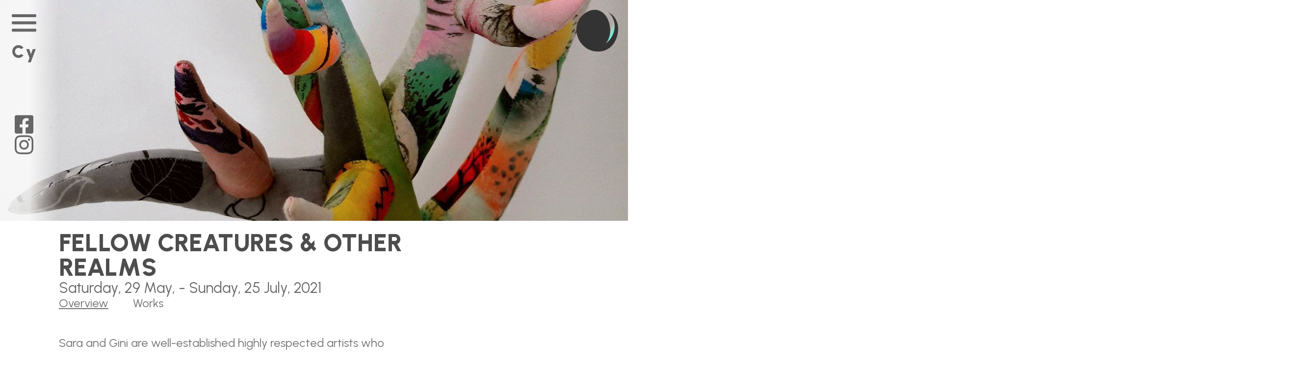

--- FILE ---
content_type: text/html; charset=UTF-8
request_url: https://www.midwalesarts.org/exhibitions/exhibition/?id=fellow-creatures-other-realms&lang=En
body_size: 13184
content:
<html lang="En">
    <head>
        <meta charset="UTF-8">
        <meta name="viewport" content="width=device-width, initial-scale=1, shrink-to-fit=no">
        <script src="https://ajax.googleapis.com/ajax/libs/jquery/3.6.1/jquery.min.js"></script>
        <link rel="preconnect" href="https://fonts.googleapis.com">
        <link rel="preconnect" href="https://fonts.gstatic.com" crossorigin>
        <link href="https://fonts.googleapis.com/css2?family=Commissioner:wght@100;200;300;400;500;600;700;800;900&family=Urbanist:ital,wght@0,100;0,200;0,300;0,400;0,500;0,600;0,700;0,800;0,900;1,100;1,200;1,300;1,400;1,500;1,600;1,800;1,900&display=swap" rel="stylesheet">

        <link href="../../css/mwa_modern_normalize.css" rel="stylesheet" type="text/css" media="all">
        <link href="../../css/mwa_grid.css" rel="stylesheet" type="text/css" media="all">
        <title>Fellow Creatures &amp; Other Realms | Mid Wales Arts</title>
    </head>

    <body>

    <!-- Google tag (gtag.js) -->
    <script async src="https://www.googletagmanager.com/gtag/js?id=G-R1N8TH9C9M"></script>
    <script>
      window.dataLayer = window.dataLayer || [];
      function gtag(){dataLayer.push(arguments);}
      gtag('js', new Date());

      gtag('config', 'G-R1N8TH9C9M');
    </script>
        <header class="header-grid-container"> 
            <a href="../../home/?lang=En" class="header-icon">
                <span class="utils-srOnly">Home</span>
                <img src="../../images/logo/mwa icon.svg" class="mwaicon" alt="MWA Icon">
            </a>
            <div class="header-hero-image">
                <img src="../../images/phillpot-01.jpg" class="heroImage-image heroImage-loaded heroImage-crop" alt="">
            </div>
            <div class="header-heroCaption">
                
            </div>

            <div class="header-navOverlay">
                
            </div>
    
            <div class="row header-nav utils-absolute" id="header-nav">
            </div>
            <ul class="header-navList utils-absolute utils-uppercase" id="header-navList">
                <li class="header-navItem">
                    <a class="header-navLink" href="../../home/?lang=En">Home</a>
                </li>
                <li class="header-navItem">
                    <a class="header-navLink" href="../../events/?lang=En">What&#039;s On</a>
                </li>
                <li class="header-navItem">
                    <a class="header-navLink" href="../../about/?lang=En">About</a>
                </li>
                <li class="header-navItem">
                    <a class="header-navLink" href="../../artists/?lang=En">Artists</a>
                </li>
                <li class="header-navItem">
                    <a class="header-navLink" href="../../exhibitions/?lang=En">Exhibitions</a>
                </li>
                <li class="header-navItem">
                    <a class="header-navLink" href="../../news/?lang=En">News</a>
                </li>
                <li class="header-navItem">
                    <a class="header-navLink" href="../../support/?lang=En">Support Us</a>
                </li>
                <li class="header-navItem">
                    <a class="header-navLink" href="../../videos/?lang=En">Videos</a>
                </li>
                <li class="header-navItem">
                    <a class="header-navLink" href="../../visit/?lang=En">Visit us</a>
                </li>
                <li class="header-navItem">
                    <a class="header-navLink" href="../../workshops/?lang=En">Workshops</a>
                </li>                            
            </ul>
            <div class="header-buttons">
                <button class="header-hamburgerContainer utils-pointer" tabindex="0" onclick="hamburgerFunction()">
                    <span class="utils-srOnly">Main Menu</span>
                    <div class="header-hamburger utils-relative" id="header-hamburger"></div>
                </button>
                <div class="col header-languageSwitcher utils-pointer utils-inlineBlock utils-relative">
                    <a href="../exhibition/?lang=Cy&id=creaduriaid-cymrawd-a-thimau-eraill">Cy</a>
                </div>                 
                <div class="col header-social utils-relative">
                    <a href="http://en-gb.facebook.com/MidWalesArtsCentre" target="blank" rel="noreferrer">
                        <span class="utils-srOnly">Mid Wales Arts on Facebook </span>
                        <svg xmlns="http://www.w3.org/2000/svg" viewBox="0 0 448 512">
                            <title>Mid Wales Arts on  Facebook </title>
                            <path d="M400 32H48A48 48 0 000 80v352a48 48 0 0048 48h137V328h-63v-72h63v-55c0-62 37-96 94-96 27 0 55 5 55 5v61h-31c-31 0-40 19-40 38v47h69l-11 72h-58v152h137a48 48 0 0048-48V80a48 48 0 00-48-48z" fill="#666666"></path>
                        </svg>
                    </a>
                </div>
                <div class="col header-social utils-relative">
                    <a href="https://www.instagram.com/midwalesartscentre" target="blank" rel="noreferrer">
                        <span class="utils-srOnly">Mid Wales Arts on Instagram </span>
                        <svg xmlns="http://www.w3.org/2000/svg" viewBox="0 0 448 512">
                             <title>Mid Wales Arts on  Instagram </title>
                             <path d="M224.1 141c-63.6 0-114.9 51.3-114.9 114.9s51.3 114.9 114.9 114.9S339 319.5 339 255.9 287.7 141 224.1 141zm0 189.6c-41.1 0-74.7-33.5-74.7-74.7s33.5-74.7 74.7-74.7 74.7 33.5 74.7 74.7-33.6 74.7-74.7 74.7zm146.4-194.3c0 14.9-12 26.8-26.8 26.8-14.9 0-26.8-12-26.8-26.8s12-26.8 26.8-26.8 26.8 12 26.8 26.8zm76.1 27.2c-1.7-35.9-9.9-67.7-36.2-93.9-26.2-26.2-58-34.4-93.9-36.2-37-2.1-147.9-2.1-184.9 0-35.8 1.7-67.6 9.9-93.9 36.1s-34.4 58-36.2 93.9c-2.1 37-2.1 147.9 0 184.9 1.7 35.9 9.9 67.7 36.2 93.9s58 34.4 93.9 36.2c37 2.1 147.9 2.1 184.9 0 35.9-1.7 67.7-9.9 93.9-36.2 26.2-26.2 34.4-58 36.2-93.9 2.1-37 2.1-147.8 0-184.8zM398.8 388c-7.8 19.6-22.9 34.7-42.6 42.6-29.5 11.7-99.5 9-132.1 9s-102.7 2.6-132.1-9c-19.6-7.8-34.7-22.9-42.6-42.6-11.7-29.5-9-99.5-9-132.1s-2.6-102.7 9-132.1c7.8-19.6 22.9-34.7 42.6-42.6 29.5-11.7 99.5-9 132.1-9s102.7-2.6 132.1 9c19.6 7.8 34.7 22.9 42.6 42.6 11.7 29.5 9 99.5 9 132.1s2.7 102.7-9 132.1z" fill="#666666"></path>
                        </svg>
                    </a>
                </div>
				<!--
                <div class="col header-social utils-relative">
                    <a href="https://www.twitter.com/midwalesarts" target="blank" rel="noreferrer">
                        <span class="utils-srOnly">Mid Wales Arts on Twitter </span>
                        <svg xmlns="http://www.w3.org/2000/svg" viewBox="0 0 448 512">
                            <title>Mid Wales Arts on  Twitter </title>
                            <path d="M400 32H48C22 32 0 54 0 80v352c0 27 22 48 48 48h352c27 0 48-21 48-48V80c0-26-21-48-48-48zm-49 159v8c0 87-66 187-186 187-37 0-72-11-101-30a138 138 0 0097-27c-29 0-53-19-61-45 10 1 19 1 30-1-30-6-53-33-53-65v-1c9 5 19 8 30 9a65 65 0 01-30-55c0-12 4-23 9-33 33 40 81 66 136 69a66 66 0 01111-60c15-3 29-9 42-16-5 15-15 28-29 36 13-1 26-5 38-10-9 13-20 25-33 34z" fill="#666666"></path>
                        </svg>
                    </a>
                </div>
			-->
            </div>
        </header>
        <script>
            function hamburgerFunction(){
                hlst = document.getElementById("header-navList");
                hnav = document.getElementById("header-nav");
                hham = document.getElementById("header-hamburger");
                if (hnav.classList.contains('header-isActive')){
                    hnav.classList.remove("header-isActive");
                    hlst.classList.remove("navList-active");
                    hham.classList.remove("header-active");
                } else {
                    hnav.classList.add("header-isActive");
                    hlst.classList.add("navList-active");
                    hham.classList.add("header-active");
                }
            }
        </script> 


<main>
    <div class="exhibitions-container utils-grid">
        <div class="exhibitions-title">
            <h1>Fellow Creatures &amp; Other Realms</h1>
            <h2 class="exhibitions-subtitle">Saturday, 29 May,  - Sunday, 25 July, 2021</h2>
            <ul class="exhibition-tabs utils-flex">
                <li class="exhibition-tabItem exhibition-selected utils-pointer">
                    <h3 class="exhibition-h3">Overview</h3>
                </li>
                <li class="exhibition-tabItem utils-pointer">
                    <h3 class="exhibition-h3">Works</h3>
                </li>
            </ul>
            <div class="exhibition-info">
                <p>Sara and Gini are well-established highly respected artists who independently chose to settle in Mid Wales as young artists. They both graduated from the Central School of Arts in London at different periods of the late 20th century. They both studied illustration, succeeded in building successful careers, raising families and are important contributors to today's Art Scene in Mid Wales.</p>
<p>The exhibition establishes a link and brings them together for the first time. It highlights their skills, versatility, perfectionism and willingness to experiment with different media It compares and contrasts how Welsh Culture, folklore, music and landscape have impacted on their imaginations to become recurring themes at the centre of their work. The works mostly created during the lockdown, demonstrate how two powerful imaginations have developed new trains of thought which transport the mind from everyday concerns to other realms.</p>
            </div>
        </div>
    </div><div class='exhibitions-exhibitionGrid exhibition-hidden utils-grid')><div>
    <a href="#__galleryLink">
        <div class="gridImage-container utils-relative">
            <div class="gridImage-imageContainer utils-relative">
                <img loading="eager" class="gridImage-image gridImage-loaded utils-relative utils-cover" src="../../images/c70243d5-b230-4953-9e15-21caccfb3517.webp" alt="Fish Forest"  width="468" height="468">
            </div><div class="gridImage-placeholderContainer utils-absolute">
                <img src="" alt="" class="gridImage-placeholder utils-relative utils-cover" loading="eager" width="468" height="468">
            </div>
        </div>
        <div class="artists-caption utils-textRight utils-semibold">
            Gini Wade
        </div>
        <div class="artists-caption utils-textRight">
            Fish Forest
        </div>
   </a>
</div>
<div>
    <a href="#__galleryLink">
        <div class="gridImage-container utils-relative">
            <div class="gridImage-imageContainer utils-relative">
                <img loading="eager" class="gridImage-image gridImage-loaded utils-relative utils-cover" src="../../images/c36353b2-d2fd-4d96-9c1d-1c417bd549ad.webp" alt="Crocodile Mono "  width="468" height="468">
            </div><div class="gridImage-placeholderContainer utils-absolute">
                <img src="" alt="" class="gridImage-placeholder utils-relative utils-cover" loading="eager" width="468" height="468">
            </div>
        </div>
        <div class="artists-caption utils-textRight utils-semibold">
            Gini Wade
        </div>
        <div class="artists-caption utils-textRight">
            Crocodile Mono 
        </div>
   </a>
</div>
<div>
    <a href="#__galleryLink">
        <div class="gridImage-container utils-relative">
            <div class="gridImage-imageContainer utils-relative">
                <img loading="eager" class="gridImage-image gridImage-loaded utils-relative utils-cover" src="../../images/8a17ed9e-5c82-4fed-a768-056961370100.webp" alt="Lizard Brain"  width="468" height="468">
            </div><div class="gridImage-placeholderContainer utils-absolute">
                <img src="" alt="" class="gridImage-placeholder utils-relative utils-cover" loading="eager" width="468" height="468">
            </div>
        </div>
        <div class="artists-caption utils-textRight utils-semibold">
            Gini Wade
        </div>
        <div class="artists-caption utils-textRight">
            Lizard Brain
        </div>
   </a>
</div>
<div>
    <a href="#__galleryLink">
        <div class="gridImage-container utils-relative">
            <div class="gridImage-imageContainer utils-relative">
                <img loading="eager" class="gridImage-image gridImage-loaded utils-relative utils-cover" src="../../images/79a8510c-1d60-4e07-b307-6fc0b382d652.webp" alt="Lizard, Green"  width="468" height="468">
            </div><div class="gridImage-placeholderContainer utils-absolute">
                <img src="" alt="" class="gridImage-placeholder utils-relative utils-cover" loading="eager" width="468" height="468">
            </div>
        </div>
        <div class="artists-caption utils-textRight utils-semibold">
            Gini Wade
        </div>
        <div class="artists-caption utils-textRight">
            Lizard, Green
        </div>
   </a>
</div>
<div>
    <a href="#__galleryLink">
        <div class="gridImage-container utils-relative">
            <div class="gridImage-imageContainer utils-relative">
                <img loading="eager" class="gridImage-image gridImage-loaded utils-relative utils-cover" src="../../images/d5445157-5b9f-4d3c-8065-365361e41e78.webp" alt="Snake Charmer"  width="468" height="468">
            </div><div class="gridImage-placeholderContainer utils-absolute">
                <img src="" alt="" class="gridImage-placeholder utils-relative utils-cover" loading="eager" width="468" height="468">
            </div>
        </div>
        <div class="artists-caption utils-textRight utils-semibold">
            Gini Wade
        </div>
        <div class="artists-caption utils-textRight">
            Snake Charmer
        </div>
   </a>
</div>
<div>
    <a href="#__galleryLink">
        <div class="gridImage-container utils-relative">
            <div class="gridImage-imageContainer utils-relative">
                <img loading="eager" class="gridImage-image gridImage-loaded utils-relative utils-cover" src="../../images/9568ed27-c8b9-4a56-855c-0076f10d4eed.webp" alt="Snake"  width="468" height="468">
            </div><div class="gridImage-placeholderContainer utils-absolute">
                <img src="" alt="" class="gridImage-placeholder utils-relative utils-cover" loading="eager" width="468" height="468">
            </div>
        </div>
        <div class="artists-caption utils-textRight utils-semibold">
            Gini Wade
        </div>
        <div class="artists-caption utils-textRight">
            Snake
        </div>
   </a>
</div>
</div>    <script>
        $('.exhibition-tabItem').click(function(){
            console.log("switch");
            $('.exhibition-tabItem').toggleClass('exhibition-selected');
            $('.exhibition-info').toggleClass('exhibition-hidden');
            $('.exhibitions-exhibitionGrid').toggleClass('exhibition-hidden');
        });      
    </script>                    <div>
        <p class ="exhibition-backLink utils-textCenter">
            <a href=../?lang=En rel="noreferrer">Back to Exhibitions</a>
        </p>
    </div>
</main><a tabindex="-1" href="#">
    <span class="utils-srOnly">Back to top</span>
        <button class="layout-scrollupContainer utils-fixed-1">
        <span class="utils-srOnly">Back to top</span>
        <svg xmlns="http://www.w3.org/2000/svg" viewBox="0 0 104 54" class="layout-scrollup">
            <title>Back to top</title>
            <path d="M51.7 5l-48.1 48.1c-0.8 0.8-2.1 0.8-2.9 0 -0.8-0.8-0.8-2.1 0-2.9l49.6-49.6c0.8-0.8 2.1-0.8 2.9 0l49.6 49.6c0.8 0.8 0.8 2.1 0 2.9 -0.8 0.8-2.1 0.8-2.9 0l-48.1-48.1Z" fill="#999999"></path>
        </svg>
        </button>
</a>

        <div class="footer-grid-container">
            
            <div class="footer-left">
                <!--Information-->
                <p class="footer-footerText"><strong>Opening Times<br></strong>Closed until 8 Jan 2026</p>
                <p class="footer-footerText"><strong>Mid Wales Arts<br></strong>Caersws<br>Powys SY17 5SB</p>
                <p class="footer-footerText">+44 (0) 7362 416973  <br>
                    <strong>
                        <a class="footer-footerLink" 
                           href="mailto:office@midwalesarts.org.uk">
                           <b>office@midwalesarts.org.uk</b>
                        </a>
                    </strong>
                </p>
               
            </div>
            
            <div class="footer-right">
                <div class="footer-right-container">
                    <div class="footer-signup">
                    <!--email sign-up-->
                        <div class="footer-signupHeading">Sign up to our mailing list</div>
                        <div class="footer-signupForm">
                            <form action="https://midwalesarts.us8.list-manage.com/subscribe/post?u=886d00d2217d67cd8145db87b&amp;id=625e7cefb6" method="post" id="mc-embedded-subscribe-form" name="mc-embedded-subscribe-form" target="_blank" novalidate="">
                                <input type="text" name="email" placeholder="Email address..." class="footer-signupInput">
                                <input type="image" src="data:image/svg+xml,%3Csvg xmlns='http://www.w3.org/2000/svg' viewBox='0 0 320 512'%3E%3Cpath d='M285 273L91 467c-9 10-24 10-34 0l-22-22c-10-10-10-25-1-34l155-155L34 101c-9-9-9-24 1-34l22-22c10-10 25-10 34 0l194 194c10 9 10 25 0 34z' fill='%23fff'/%3E%3C/svg%3E" class="footer-signupSubmit utils-pointer" name="subscribe" id="mc-embedded-subscribe" alt="Subscribe to our newsletter">
                                <div id="mce-responses">
                                    <div id="mce-error-response" style="display:none"></div>
                                </div>
                                <div id="mce-success-response" style="display:none"></div>
                                <div style="position:absolute;left:-5000px" aria-hidden="true">
                                    <input type="text" name="b_886d00d2217d67cd8145db87b_625e7cefb6" tabindex="-1">
                                </div>
                            </form>
                        </div>
                    </div>
                    
                    <div class="footer-funderLogos utils-flex">
                        <!--Funder Logos-->
                        <a href="https://arts.wales" target="blank" rel="noreferrer">
                            <span class="utils-srOnly">Arts Council of Wales</span>
                            <div class="footer-acw">
                                <svg xmlns="http://www.w3.org/2000/svg" viewBox="0 0 250 57" class="footer-funderLogo footer-first">
                                    <title>Arts Council of Wales Logo</title>
                                    <path d="M31.83 49.64A23.79 23.79 0 019.51 29.1a23.78 23.78 0 1047 .88 23.79 23.79 0 01-24.68 19.66zM7.69 28.84A23.78 23.78 0 0131.32 9.82a23.78 23.78 0 10-7.86 46.34A23.78 23.78 0 017.69 28.84zm40.8-1.03a23.79 23.79 0 01-23.5 19.18A23.78 23.78 0 1032.53.59a23.79 23.79 0 0115.94 27.22zm119.59 4.52h1.4l2.76 8.01 2.88-8.45 2.91 8.45 2.78-8.01h1.4l-4.22 11.3-2.85-8.4-2.84 8.4-4.22-11.3zm20.72 4.08v6.81h-1.13v-1.24c-.27.5-.62.88-1.05 1.14-.42.26-.9.4-1.42.4a3 3 0 01-2.36-1.01c-.6-.68-.9-1.57-.9-2.68 0-1.12.29-2.01.87-2.68.58-.66 1.36-1 2.33-1 .57 0 1.06.13 1.48.39.42.25.76.63 1.02 1.14V36.4h1.16zm-71.49 0v3.35c0 .98.15 1.67.44 2.06.3.4.78.59 1.48.59.68 0 1.17-.2 1.46-.58.29-.39.43-1.07.43-2.07v-3.35h1.2v3.98c0 1.03-.27 1.8-.8 2.33-.52.53-1.3.8-2.32.8-1.01 0-1.78-.27-2.3-.8-.54-.53-.8-1.3-.8-2.33v-3.98h1.21zm33.94 3.42a3.7 3.7 0 011.08-2.6 3.7 3.7 0 015.24 0 3.63 3.63 0 01.8 4 3.82 3.82 0 01-3.42 2.28 3.68 3.68 0 01-3.7-3.68zm-44.24 0a3.68 3.68 0 011.08-2.6 3.7 3.7 0 015.24 0 3.49 3.49 0 011.08 2.6 3.6 3.6 0 01-2.3 3.4 3.68 3.68 0 01-5.1-3.4zm31.28 1.78v1.35c-.3.19-.65.33-1.04.42-.38.09-.8.13-1.25.13-1.05 0-1.9-.33-2.54-1a3.64 3.64 0 01-.96-2.63c0-1.1.33-2 1-2.69a3.38 3.38 0 012.55-1.04 5.21 5.21 0 012.12.48v1.24c-.3-.2-.6-.34-.92-.44-.32-.1-.64-.15-.97-.15-.76 0-1.38.25-1.84.72-.46.49-.69 1.12-.69 1.92a2.41 2.41 0 002.44 2.46c.35 0 .7-.06 1.03-.18.34-.12.7-.32 1.07-.59zm62.6-1.6h-5.4v.1c0 .72.22 1.3.63 1.75.42.45.96.67 1.63.67.46 0 .87-.12 1.24-.37.36-.24.69-.61.97-1.11l.89.6a3.63 3.63 0 01-1.31 1.4c-.53.3-1.15.46-1.84.46a3.27 3.27 0 01-2.52-1.02 3.79 3.79 0 01-.96-2.7c0-1.06.32-1.94.95-2.61a3.2 3.2 0 012.45-1.03c1 0 1.8.33 2.4.97.58.65.87 1.53.87 2.65V40zm1.06 2.06l1-.67c.18.37.42.64.7.82.3.18.63.27 1.02.27s.7-.1.93-.28a.9.9 0 00.35-.75.8.8 0 00-.24-.6c-.16-.15-.44-.3-.83-.43l-.19-.07c-1.65-.57-2.48-1.28-2.48-2.15 0-.6.22-1.1.67-1.48a2.58 2.58 0 011.74-.57c.6 0 1.1.11 1.52.35.42.24.72.57.9 1l-.94.59a1.6 1.6 0 00-1.56-.98c-.34 0-.62.1-.84.29a.95.95 0 00-.32.73c0 .42.45.77 1.35 1.05l.4.13c.75.24 1.27.51 1.56.82.29.3.43.7.43 1.2 0 .65-.23 1.18-.69 1.58-.46.4-1.05.6-1.8.6-.63 0-1.17-.12-1.62-.36-.44-.24-.8-.6-1.06-1.09zm-116.88 0l1-.67c.18.37.42.64.7.82.3.18.63.27 1.02.27s.7-.1.93-.28a.9.9 0 00.35-.75.8.8 0 00-.24-.6c-.16-.15-.44-.3-.83-.43l-.2-.07c-1.64-.57-2.47-1.28-2.47-2.15 0-.6.22-1.1.67-1.48a2.58 2.58 0 011.74-.57c.6 0 1.1.11 1.52.35.42.24.72.57.9 1l-.95.59a1.6 1.6 0 00-1.55-.98c-.34 0-.62.1-.84.29a.94.94 0 00-.32.73c0 .42.45.77 1.35 1.05l.4.13a3.8 3.8 0 011.56.82c.29.3.43.7.43 1.2 0 .65-.23 1.18-.69 1.58-.46.4-1.06.6-1.8.6-.63 0-1.17-.12-1.62-.36-.44-.24-.8-.6-1.06-1.09zm20.4-7.14a4.66 4.66 0 00-5.31-1.31 4.27 4.27 0 00-2.37 2.42c-.2.54-.31 1.13-.31 1.77 0 .5.06.98.18 1.4a4.52 4.52 0 004.24 3.11c.7 0 1.34-.14 1.93-.43.6-.29 1.14-.71 1.64-1.29v1.72a6.24 6.24 0 01-3.68 1.2 5.6 5.6 0 01-3.22-1.01 5.63 5.63 0 01-2.45-4.69 5.51 5.51 0 011.7-4.16 5.6 5.6 0 014.06-1.6 5.9 5.9 0 013.59 1.18v1.7zm-23.44 2.44h-1.25v-.96h1.25v-2.74h1.2v2.74h1.25v.96h-1.26v5.85h-1.19v-5.85zm57.94-.96h1.18v6.81h-1.18v-6.81zm-15.4 6.81v-6.81h1.13v1.04c.3-.44.65-.76 1.06-.97.41-.22.89-.32 1.43-.32.8 0 1.43.2 1.89.64.45.42.68 1.02.68 1.78v4.64h-1.2V39.2c0-.69-.14-1.2-.43-1.54-.3-.33-.74-.5-1.35-.5-.35 0-.66.06-.95.19-.28.13-.52.3-.71.54a1.7 1.7 0 00-.31.61c-.06.23-.1.63-.1 1.2v3.52h-1.14zm-48.06 0v-6.81h1.03v1.42a3.6 3.6 0 011-1.27c.36-.26.79-.38 1.3-.38a2.4 2.4 0 01.79.13l-.39 1.06a3.16 3.16 0 00-.72-.14c-.62 0-1.09.23-1.4.67a3.53 3.53 0 00-.46 2v3.32h-1.15zm84.27 0v-5.85h-1.31v-.96h1.31v-1.98c0-1.13.15-1.9.43-2.3.29-.4.8-.6 1.54-.6.18 0 .35.02.52.04.17.03.33.07.48.12v1.2a1.8 1.8 0 00-.91-.25c-.34 0-.58.11-.7.33-.13.22-.2.76-.2 1.62v1.82h1.81v.96h-1.78v5.85h-1.19zm31.61-11.54h-1.19v11.54h1.2V31.68zm-47.53 0h-1.2v11.54h1.2V31.68zm-74.33.21l4.96 11.33h-1.4l-1.42-3.34H68.4L67 43.22h-1.41l4.95-11.33zm81.95 7.93c0 .73.24 1.34.73 1.84.48.5 1.06.75 1.74.75a2.3 2.3 0 001.73-.75c.48-.5.72-1.11.72-1.84 0-.72-.24-1.33-.72-1.83a2.3 2.3 0 00-1.73-.75c-.69 0-1.27.25-1.75.75s-.72 1.11-.72 1.83zm-44.24 0c0 .73.24 1.34.72 1.84s1.07.75 1.75.75a2.3 2.3 0 001.73-.75c.48-.5.72-1.11.72-1.84 0-.72-.24-1.33-.72-1.83a2.3 2.3 0 00-1.73-.75c-.69 0-1.27.25-1.75.75s-.72 1.11-.72 1.83zm79.43.05c0-.77-.21-1.39-.63-1.86a2.1 2.1 0 00-1.64-.7c-.7 0-1.25.21-1.64.64a2.6 2.6 0 00-.59 1.81c0 .83.2 1.47.6 1.91.39.45.95.67 1.67.67.7 0 1.24-.21 1.64-.65.4-.43.59-1.04.59-1.82zm11.97-.8a1.97 1.97 0 00-.6-1.4 2.11 2.11 0 00-1.47-.49c-.57 0-1.04.17-1.42.51-.37.34-.6.8-.65 1.37h4.14zM70.53 34.75l-1.74 4.01h3.47l-1.73-4.01zm69.15-1.64c0-.23.09-.43.25-.6a.83.83 0 01.61-.25c.24 0 .44.08.6.25.17.17.26.38.26.61 0 .24-.09.44-.25.6a.83.83 0 01-.6.25.84.84 0 01-.87-.86zM27.96 7.78a23.8 23.8 0 0118.56 24A23.78 23.78 0 10.34 23.02 23.78 23.78 0 0127.96 7.78zM76.7 27.05l1.85-4-2.67-6.14h1.35l1.98 4.9 2.1-4.9h1.28L78 27.05h-1.3zm69.44 0l1.84-4-2.67-6.14h1.35l1.98 4.9 2.1-4.9h1.28l-4.57 10.14h-1.31zm24.14 0l1.85-4-2.68-6.14h1.35l1.98 4.9 2.1-4.9h1.29l-4.58 10.14h-1.31zm48 0l1.84-4-2.67-6.14h1.35l1.98 4.9 2.1-4.9h1.28l-4.57 10.14h-1.31zM98.52 16.9v6.69c0 .74-.05 1.27-.14 1.58-.1.31-.27.6-.5.84-.31.35-.7.6-1.16.77-.46.17-.99.26-1.58.26a3.72 3.72 0 01-2.42-.71 2.56 2.56 0 01-.9-2.01h1.31v.09c0 .51.18.9.53 1.18.35.28.85.42 1.49.42.46 0 .86-.07 1.2-.23.32-.15.57-.37.74-.67.1-.17.18-.37.23-.59.04-.22.06-.54.06-.96v-1.14a2.7 2.7 0 01-2.47 1.5 3 3 0 01-2.35-1c-.6-.66-.9-1.55-.9-2.65 0-1.1.3-2 .87-2.64a2.95 2.95 0 012.33-.98c.56 0 1.06.12 1.48.38.43.26.77.63 1.01 1.13v-1.26h1.17zm117.95-1.48a4.65 4.65 0 00-5.31-1.31 4.29 4.29 0 00-2.37 2.42c-.2.54-.3 1.13-.3 1.77 0 .5.05.98.18 1.4a4.53 4.53 0 004.24 3.11c.69 0 1.33-.14 1.93-.43.6-.29 1.14-.71 1.63-1.29v1.72a6.22 6.22 0 01-5.36.94 5.64 5.64 0 01-3.98-5.43 5.54 5.54 0 011.7-4.16 5.64 5.64 0 014.06-1.61 5.93 5.93 0 013.58 1.18v1.7zm-141.57 0a4.65 4.65 0 00-5.31-1.31 4.28 4.28 0 00-2.37 2.42c-.2.54-.3 1.13-.3 1.77 0 .5.05.98.18 1.4a4.5 4.5 0 004.24 3.11c.69 0 1.33-.14 1.93-.43.6-.29 1.14-.71 1.63-1.29v1.72a6.22 6.22 0 01-5.36.94 5.7 5.7 0 01-3.99-5.44 5.52 5.52 0 011.7-4.16 5.62 5.62 0 014.07-1.6 5.92 5.92 0 013.58 1.18v1.7zm53.49 0a4.65 4.65 0 00-5.31-1.31 4.29 4.29 0 00-2.37 2.42c-.2.54-.31 1.13-.31 1.77 0 .5.06.98.19 1.4a4.52 4.52 0 004.23 3.11c.7 0 1.34-.14 1.94-.43.6-.29 1.14-.71 1.63-1.29v1.72a6.18 6.18 0 01-5.36.94 5.63 5.63 0 01-3.98-5.43 5.5 5.5 0 011.7-4.16 5.63 5.63 0 014.06-1.61 5.91 5.91 0 013.58 1.18v1.7zm-28.04 4.9a3.65 3.65 0 013.7-3.67 3.64 3.64 0 012.62 1.08 3.5 3.5 0 011.08 2.6 3.61 3.61 0 01-2.3 3.4 3.6 3.6 0 01-2.82 0 3.73 3.73 0 01-2.28-3.4zm59.1-8.15v11.54h-1.13V22.5c-.27.5-.62.87-1.04 1.13-.43.26-.9.4-1.43.4A3 3 0 01153.5 23c-.6-.67-.9-1.56-.9-2.67 0-1.12.3-2 .88-2.67.58-.67 1.36-1 2.33-1 .56 0 1.05.12 1.47.38.41.25.75.64 1 1.14v-6h1.18zm8.73 0v11.54h-1.14V22.5c-.27.5-.62.87-1.04 1.13-.43.26-.9.4-1.43.4a3 3 0 01-2.36-1.02c-.6-.67-.89-1.56-.89-2.67 0-1.12.3-2 .88-2.67.58-.67 1.36-1 2.33-1 .56 0 1.05.12 1.47.38.41.25.75.64 1 1.14v-6h1.18zm15.43 0v11.54h-1.15V22.5a2.67 2.67 0 01-2.46 1.52 3 3 0 01-2.36-1c-.6-.68-.9-1.57-.9-2.68 0-1.12.3-2 .88-2.67.59-.67 1.36-1 2.34-1 .56 0 1.05.12 1.47.38.41.25.75.64 1 1.14v-6h1.18zm61.03 4.73v3.35c0 .99.14 1.67.44 2.06.29.4.78.59 1.47.59s1.18-.2 1.46-.58c.3-.39.43-1.07.43-2.07v-3.35h1.2v3.98c0 1.03-.27 1.8-.8 2.33-.52.53-1.3.8-2.32.8-1.01 0-1.78-.27-2.3-.8-.53-.53-.8-1.3-.8-2.33v-3.98h1.22zm-108.1 3.6h-5.4v.1c0 .72.21 1.3.63 1.75.41.45.96.67 1.63.67.45 0 .86-.12 1.23-.37.37-.24.7-.61.98-1.11l.88.6a3.6 3.6 0 01-1.3 1.4c-.54.3-1.15.47-1.85.47a3.28 3.28 0 01-2.51-1.03 3.79 3.79 0 01-.96-2.7c0-1.06.32-1.93.95-2.61a3.2 3.2 0 012.45-1.02c1 0 1.8.32 2.39.97.58.64.88 1.53.88 2.64v.23zm55.78-3.6v6.81h-1.12v-1.24a3 3 0 01-1.05 1.14c-.42.26-.9.4-1.43.4a3 3 0 01-2.36-1.01c-.6-.68-.9-1.57-.9-2.68 0-1.12.3-2.02.88-2.68.58-.66 1.35-1 2.33-1 .57 0 1.06.13 1.48.39.42.25.76.63 1.02 1.14v-1.27h1.15zm3.43 0v3.35c0 .99.15 1.67.44 2.06.29.4.78.59 1.47.59.7 0 1.18-.2 1.47-.58.28-.39.43-1.07.43-2.07v-3.35h1.19v3.98c0 1.03-.26 1.8-.8 2.33-.52.53-1.3.8-2.31.8-1.02 0-1.79-.27-2.31-.8-.53-.53-.8-1.3-.8-2.33v-3.98h1.22zm-56.18-4.73h-1.2v11.54h1.2V12.18zM83.69 23.72v-6.81h1.14v1.04c.3-.43.65-.76 1.06-.97.4-.22.89-.32 1.43-.32.8 0 1.43.21 1.88.64.46.42.68 1.02.68 1.78v4.64H88.7V19.7c0-.69-.14-1.2-.43-1.54-.3-.33-.74-.5-1.35-.5-.35 0-.66.06-.95.19-.29.13-.52.3-.71.54-.15.18-.25.38-.31.61-.07.23-.1.63-.1 1.2v3.52H83.7zm58.63 0v-5.85H141v-.96h1.32v-1.98c0-1.13.14-1.9.43-2.3.29-.4.8-.6 1.54-.6a3.67 3.67 0 011 .16v1.2a1.9 1.9 0 00-.91-.25c-.34 0-.58.11-.7.33a4 4 0 00-.2 1.62v1.82h1.81v.96h-1.78v5.85h-1.19zm92.44 0V19.7c0-.69-.14-1.2-.42-1.54-.28-.33-.7-.5-1.28-.5a1.87 1.87 0 00-1.54.73c-.13.18-.23.39-.3.63-.05.24-.08.63-.08 1.17v3.53h-1.13V19.7c0-.69-.14-1.2-.42-1.54-.27-.33-.7-.5-1.27-.5-.32 0-.61.06-.88.19s-.5.3-.68.54c-.13.17-.22.38-.28.6-.06.23-.09.63-.09 1.2v3.53h-1.12v-6.81h1.14v1.04c.28-.43.62-.76 1.01-.97.4-.22.85-.32 1.36-.32.55 0 1.02.11 1.4.35.4.24.68.58.89 1.03A3 3 0 01232.1 17c.4-.23.87-.34 1.39-.34.76 0 1.35.21 1.78.64.42.42.64 1.02.64 1.78v4.64h-1.15zm3.46 0v-6.81h1.03v1.42c.31-.6.65-1.02 1-1.27a2.44 2.44 0 012.09-.25l-.4 1.06a2.75 2.75 0 00-.72-.14c-.61 0-1.08.23-1.39.67-.3.44-.46 1.11-.46 2v3.32h-1.15zm-128.63 0v-6.81h1.03v1.42c.31-.6.65-1.02 1-1.27a2.41 2.41 0 012.09-.25l-.4 1.06a2.83 2.83 0 00-.72-.14c-.61 0-1.08.23-1.39.67-.3.44-.46 1.11-.46 2v3.32h-1.15zm-8-3.4c0 .73.23 1.34.71 1.84s1.07.75 1.75.75a2.3 2.3 0 001.73-.75c.48-.5.72-1.11.72-1.83 0-.73-.24-1.34-.72-1.84a2.3 2.3 0 00-1.73-.75c-.69 0-1.27.25-1.75.75s-.72 1.11-.72 1.84zm56.73.03c0-.77-.21-1.38-.63-1.85-.42-.46-.98-.7-1.67-.7-.68 0-1.22.22-1.6.64-.4.42-.58 1.01-.58 1.76 0 .84.2 1.5.58 1.97.4.48.93.72 1.62.72.71 0 1.27-.23 1.67-.68.4-.44.6-1.07.6-1.86zm8.72 0c0-.77-.21-1.38-.63-1.85-.42-.46-.98-.7-1.67-.7-.68 0-1.22.22-1.6.64-.4.42-.59 1.01-.59 1.76 0 .84.2 1.5.59 1.97.4.48.93.72 1.62.72.71 0 1.27-.23 1.67-.68.4-.44.6-1.07.6-1.86zm15.42 0c0-.77-.2-1.38-.63-1.85-.42-.46-.97-.7-1.66-.7s-1.22.22-1.61.64c-.38.42-.58 1.01-.58 1.76 0 .84.2 1.5.59 1.97.39.48.93.72 1.62.72.7 0 1.27-.23 1.67-.68.4-.44.6-1.07.6-1.86zm8.74.02c0-.77-.21-1.39-.63-1.86a2.1 2.1 0 00-1.64-.7c-.7 0-1.25.21-1.64.65a2.6 2.6 0 00-.59 1.8c0 .83.2 1.47.6 1.91.39.45.95.68 1.67.68.7 0 1.24-.22 1.63-.66.4-.43.6-1.04.6-1.82zm-93.82-.04c0-.76-.2-1.38-.62-1.84a2.1 2.1 0 00-1.64-.7c-.7 0-1.24.21-1.63.64a2.6 2.6 0 00-.59 1.82c0 .82.2 1.46.6 1.9.38.45.94.67 1.66.67.7 0 1.24-.22 1.63-.66.4-.43.6-1.05.6-1.83zm37.9-.77a1.97 1.97 0 00-.6-1.39 2.11 2.11 0 00-1.47-.49c-.56 0-1.04.17-1.41.51-.38.34-.6.8-.66 1.37h4.14z" fill="#666666">
                                    </path>
                                </svg>
                            </div>
                        </a>
                        <div class="footer-logosRight utils-flex" style="margin:0">
                            <a href="https://gov.wales" target="blank" rel="noreferrer">
                                <span class="utils-srOnly">Welsh Government</span>
                                <div class="footer-wg">
                                    <svg xmlns="http://www.w3.org/2000/svg" viewBox="0 0 169 57" class="footer-funderLogo footer-second">
                                        <title>Welsh Government Logo</title>
                                        <path d="M161.87 57H7.02a7.34 7.34 0 01-7.33-7.32V7.32A7.34 7.34 0 017.02 0h154.85a7.34 7.34 0 017.33 7.33v42.36a7.34 7.34 0 01-7.33 7.33zM7.02.77A6.57 6.57 0 00.46 7.32v42.36a6.57 6.57 0 006.56 6.56h154.85a6.57 6.57 0 006.56-6.56V7.32a6.57 6.57 0 00-6.56-6.56H7.02zm69.58 5.6h-.87v45.32h.87V6.36zm-20.75 39.7s.58 1.21.25 1.65c-1.31.04-2.2 0-4.14.2-1.8.18-2.96.3-3.1 1.84 0 0-.39-.38-.35-1.36.04-.97 1.65-2.05 3.34-2 0 0 2.12.05 2.35-.08.51-.27-.78-2.73-1-3.18-1.87-3.75-1.82-4.96-1.9-5.16 0 0-5.25-.99-6.54-4.56 4.17 3.54 7.62 3.51 7.62 3.51a63.2 63.2 0 003.47 9.15zm-27.2-10.8S25.79 44 20.79 47.23c0 0 3.05-.44 3.98-.06.95.39 1.91 1.03 1 2.5 0 0 1.81-1 1.3-2.5-.39-1.19-2.16-1.28-2.16-1.28s-.52-.23-.22-.98c.3-.76 2.21-3.28 2.52-3.74.3-.46 2.78-4.2 2.88-4.42 0 0 2.19.31 3.23-1.77 1.1-2.17-1.23-4.26-1.23-4.26s1.02 2.33-.16 3.47c-1.4 1.35-3.28 1.07-3.28 1.07zm-2.99-.18s-.8-1.88-.2-3.54c.4-1.07 1.4-1.99 3.41-2.49 0 0-3.5 3.19-.93 5.95 0 0-1.84 1.94-2.54 3.6a79.4 79.4 0 01-2.72 5.95 6.56 6.56 0 01-3.22 2.75c-2.22.2-4.64.57-4.8 2.28 0 0-.43-.43-.39-1.51.04-1.08 1.83-2.29 3.7-2.23 1.88.07 3.56-.4 4.43-2.67.88-2.26 2.8-7.7 3.26-8.1zM64.81 9.6l-.61.16h-.03c1.58 1.45 1.49 3.76 1.49 3.76.12 3.53-3.7 7.6-5.92 12.93 5 .63 8.48 3.73 8.48 7.1 0 4.75-2.9 6.41-5.53 6.45a5.77 5.77 0 01-3.17-.86c-1.4-.83-2.57-2.37-2.57-5.38 0-2.95.68-4.78 1.07-5.82H58c-1.2.03-2.38.18-3.4.4l-1.35.4a5.25 5.25 0 012.59 3.37c.24 1.2.13 2.71-.47 4.64-.12 1.89.7 4.69 1.34 6.77l.71 1.9c.38.85.97 1.09.97 1.09s1.47.21 1.88 1.1c.55 1.18-.4 1.78-.4 1.78.34-1.42-.88-1.58-1.6-1.68l-.07-.01c-.7-.1-1.18-.04-1.18-.04.1-.48-.83-3.05-.76-2.88 0 0-1.18-3.39-1.68-4.88-.52-1.53-.87-3.71-.87-3.71s3.54-5.9-4.38-8.56c0 0 .56-.06.99 0 .9-.35 2.05-.6 2.05-.6a20.95 20.95 0 016.35-.66c2.28-4.87 6.16-9.91 6.16-12.88 0-1.92-1.32-3.21-1.32-3.21l-.22.72s-1.07-2.45-1.86-3.07l.02.02s2.44.97 3.3 1.65zm47.68 35.52h2.15v3.27a5.3 5.3 0 01-2.02.33c-1.14 0-2.91-.58-2.91-3.19 0-1.5.84-3.12 3.16-3.12.72 0 1.23.14 1.6.25l-.09 1.2c-.3-.15-.77-.35-1.4-.35-1.5 0-1.8 1.39-1.8 2.08 0 1.14.52 2.03 1.61 2.03.21 0 .38-.03.5-.1v-1.37h-.8v-1.03zm42.07-1.06h.79v-.93l1.34-.43v1.36h.9v.97h-.9v2.09c0 .44.2.57.46.57.2 0 .32-.04.46-.1v.97c-.14.05-.52.12-.96.12-.72 0-1.34-.35-1.34-1.34v-2.31h-.75v-.97zm-52.9 1.15c-.38-.15-.72-.25-1.12-.25-.35 0-.51.18-.51.33 0 .28.2.38.95.66.47.17.95.47.95 1.33 0 1-.76 1.4-1.68 1.4a4.7 4.7 0 01-1.49-.22l.04-1.06c.33.2.75.31 1.13.31.65 0 .7-.23.7-.43 0-.2-.37-.28-.96-.53-.48-.2-.95-.58-.95-1.4 0-.48.35-1.36 1.7-1.36.57 0 1.04.1 1.27.19l-.04 1.03zM95.7 46.7h-2.69c0 .54.36 1.04 1.13 1.04.47 0 .94-.18 1.29-.36l.02 1.04a4.3 4.3 0 01-1.44.26c-1.6 0-2.3-.97-2.3-2.36 0-1.22.71-2.33 2.01-2.33.41 0 1.98 0 1.98 2.38v.33zm33.32 0h-2.68c0 .54.35 1.04 1.13 1.04.47 0 .94-.18 1.28-.36l.03 1.04a4.3 4.3 0 01-1.44.26c-1.6 0-2.3-.97-2.3-2.36 0-1.22.7-2.33 2-2.33.42 0 1.98 0 1.98 2.38v.33zm20.22 0h-2.68c0 .54.35 1.04 1.13 1.04.47 0 .94-.18 1.28-.36l.03 1.04a4.3 4.3 0 01-1.44.26c-1.6 0-2.3-.97-2.3-2.36 0-1.22.71-2.33 2.01-2.33.41 0 1.97 0 1.97 2.38v.33zM117.64 44c1.4 0 2.14.96 2.14 2.32 0 1.38-.74 2.36-2.14 2.36-1.4 0-2.14-.98-2.14-2.36 0-1.36.74-2.33 2.14-2.33zm-14.98-1.94h1.38v2.67h.02c.16-.5.67-.74 1.16-.74 1 0 1.34.74 1.34 1.64v2.98h-1.38v-2.8c0-.57-.25-.72-.53-.72-.45 0-.6.39-.6.97v2.55h-1.39v-6.55zm-4.72 0h-1.38v6.55h1.38v-6.55zm31.9 2.95c0-.43 0-.71-.03-.95h1.26l.03.82h.02c.28-.49.47-.89 1.27-.89h.2v1.28a1.81 1.81 0 00-.47-.06c-.8 0-.9.7-.9 1.37v2.03h-1.38v-3.6zm-9.66-.95h1.43l.84 3.24h.02l.83-3.24h1.34l-1.42 4.55h-1.63l-1.41-4.55zm15.57 1.75c0-.57-.25-.72-.53-.72-.44 0-.6.39-.6.97v2.55h-1.38v-3.6c0-.43 0-.71-.04-.95h1.26c.02.2.04.46.04.76h.02c.2-.5.55-.83 1.28-.83 1 0 1.33.74 1.33 1.64v2.98h-1.38v-2.8zm16.83 0c0-.57-.25-.72-.53-.72-.45 0-.6.39-.6.97v2.55h-1.38v-3.6c0-.43-.01-.71-.04-.95h1.26c.01.2.03.46.03.76h.02c.2-.5.56-.83 1.28-.83 1 0 1.34.74 1.34 1.64v2.98h-1.38v-2.8zm-9.54 0c0-.52-.22-.72-.53-.72-.4 0-.56.3-.56.64v2.88h-1.38v-2.8c0-.58-.26-.72-.49-.72-.45 0-.6.4-.6.97v2.55h-1.38v-3.6c0-.43-.01-.71-.04-.95h1.26c.02.2.03.46.03.76h.02c.21-.5.56-.83 1.28-.83.66 0 1 .3 1.18.76.2-.42.52-.76 1.25-.76 1 0 1.34.74 1.34 1.64v2.98h-1.38v-2.8zm-55.18-1.93h-.02l-.76 4.73H85.4l-1.22-6.1h1.38l.73 4.34h.02l.73-4.33h1.67l.75 4.33h.01l.79-4.33h1.26l-1.2 6.1h-1.68l-.78-4.74zm29.78 3.86c.48 0 .7-.52.7-1.42 0-.89-.22-1.38-.7-1.38s-.7.5-.7 1.38c0 .9.22 1.42.7 1.42zm-67.81-1.32s.95-.52 2.07-.41c.69.06 1.74-.03 1.74-.03-.56 0-1.44-1.15-2.77-.93-1.16.2-1.04 1.37-1.04 1.37zm77.94-.47c0-.58-.14-1.12-.71-1.12-.7 0-.7.87-.7 1.12h1.41zm20.23 0c0-.58-.15-1.12-.72-1.12-.7 0-.7.87-.7 1.12H148zm-53.55 0c0-.58-.15-1.12-.72-1.12-.7 0-.7.87-.7 1.12h1.42zm-78.77-.06s1.06-.58 2.3-.46c.76.08 2.24-.47 2.24-.47-.62-.01-2.09-.75-3.38-.58-1.3.16-1.16 1.5-1.16 1.5zm31.95-8.68s.43.29.85.52c-.35.83-.46 1.36-.52 1.54-.15.39-.62 1.99-.85 2.56-.22.56.16.73.16.73s1.34.07 1.63.96c.38 1.13-.98 1.87-.98 1.87.69-1.1-.04-1.58-.74-1.86-.7-.29-2.78.03-2.78.03 2.17-1.18 2.89-5.53 3.23-6.35zm-2.13 4.34a4.47 4.47 0 01-2.47 2.16c-1.5-.03-3.32.34-3.44 1.62 0 0-.32-.32-.3-1.13.04-.81 1.15-1.7 2.8-1.6 1.4.07 2.3-.51 2.91-2.06.42-1.03-.02-3.25.53-4.66 0 0 .76.58 1.1.86 0 0 .02 0-.14.38-.52 1.24-.27 3.04-1 4.43zm-5.14 1.01s-.1-1.01.87-1.13c.96-.12 2.06.43 2.53.43 0 0-1.1.42-1.68.36a3.37 3.37 0 00-1.72.34zm86.58-3.36c-.21.76-.53 1.03-1.09 1.03-.17 0-.36-.02-.5-.05l.04-.67c.11.06.25.1.4.1.21 0 .37-.1.5-.56l.17-.69-1.41-4.52h.77l1 3.63h.01l.93-3.63h.73l-1.55 5.36zm-38.47-4.54c0-.27-.03-.55-.04-.82h.71l.03.65h.01c.2-.34.53-.71 1.17-.71.92 0 1.54.75 1.54 2.29 0 1.53-.62 2.28-1.54 2.28-.5 0-.83-.2-1.13-.67h-.02v2.5h-.73v-5.52zm-57.4 2.64s1.06-.22 1.42-.49c0 0 .49.53 2.5.49h.35c2.24-.28 4.97-1.08 9.25-2.87l.47.77c-3.35 1.13-7.39 4.3-12.45 3.8-.36-.03-2.03-.36-2.37-.47l.84-1.23zm28.1-9.36a17.49 17.49 0 00-.96 6.25c.08 2.07 1.42 4.95 4.68 4.66a4.04 4.04 0 003.31-2.37c.64-1.3.6-2.65.6-2.65s.04-2.14-2.01-3.96c-1.13-1.03-2.86-1.82-5.61-1.93zm41.8 9.49c.32.2.67.33 1.04.33.56 0 .85-.29.85-.63 0-.3-.16-.51-.57-.7l-.49-.22c-.64-.28-.87-.57-.87-1.14 0-.73.57-1.3 1.43-1.3.36 0 .69.07.94.17l-.03.63c-.23-.11-.55-.2-.88-.2-.48 0-.73.26-.73.61 0 .36.26.56.75.75l.26.1c.55.23.89.6.89 1.14 0 .77-.42 1.39-1.44 1.39-.46 0-.88-.1-1.2-.27l.04-.66zm17.29.04l.03.82h-.7l-.03-.65h-.02c-.19.35-.52.72-1.17.72-.91 0-1.53-.76-1.53-2.3 0-1.53.62-2.28 1.53-2.28.5 0 .84.2 1.14.67h.02v-2.7h.73v5.72zm-30.94-4.4a2.05 2.05 0 00-1.04-.27c-.58 0-.95.4-.95.9 0 .4.15.65 1.02 1.15.95.54 1.26 1.08 1.26 1.78 0 .97-.6 1.72-1.77 1.72a3 3 0 01-1.27-.26v-.8c.34.22.8.4 1.16.4.69 0 1.08-.46 1.08-.96 0-.47-.12-.74-.94-1.24-1.1-.66-1.35-1.04-1.35-1.83 0-1 .77-1.52 1.7-1.52.4 0 .82.08 1.1.2v.74zm6.99.7c1.18 0 1.79.9 1.79 2.3s-.61 2.28-1.79 2.28c-1.18 0-1.8-.89-1.8-2.28 0-1.4.62-2.3 1.8-2.3zm11.65 0c1.18 0 1.79.9 1.79 2.3s-.61 2.28-1.8 2.28c-1.17 0-1.78-.89-1.78-2.28 0-1.4.6-2.3 1.79-2.3zm15.32-2.03h.73v2.71h.02c.3-.47.63-.67 1.13-.67.92 0 1.54.75 1.54 2.29 0 1.53-.62 2.28-1.54 2.28-.64 0-.97-.36-1.17-.71h-.01l-.03.65h-.7l.03-.82v-5.73zm-9.55 4.54c0 1.04.4 1.52 1.21 1.52.37 0 .77-.19 1.02-.37l.04.66c-.35.17-.8.26-1.25.26-1.18 0-1.8-.89-1.8-2.28 0-1.4.62-2.3 1.73-2.3 1 0 1.56.81 1.56 2.12v.4h-2.51zm-3.14-1.48l-.03-.96h.7l.03.7h.02c.23-.54.6-.76 1.26-.76v.72a1.33 1.33 0 00-.28-.02c-.56 0-.96.49-.96 1.46v2.35h-.74V34.8zm-11.65 0l-.03-.96h.7l.03.66h.02c.24-.5.61-.72 1.13-.72.78 0 1.3.44 1.3 1.42v3.1h-.74v-2.88c0-.7-.26-1.01-.73-1.01-.58 0-.94.4-.94 1.2v2.68h-.74V34.8zm-6.76 2.96c.67 0 .98-.58.98-1.7 0-1.11-.3-1.69-.98-1.69-.67 0-.98.58-.98 1.7 0 1.11.3 1.7.98 1.7zm26.37-3.39c-.68 0-.98.58-.98 1.7 0 1.11.3 1.69.98 1.69.67 0 .98-.58.98-1.7 0-1.11-.31-1.69-.98-1.69zm-10.6 3.39c.7 0 1.03-.58 1.03-1.7 0-1.11-.32-1.69-1.02-1.69s-1.03.58-1.03 1.7c0 1.11.33 1.69 1.03 1.69zm-11.64 0c.7 0 1.02-.58 1.02-1.7 0-1.11-.32-1.69-1.02-1.69s-1.02.58-1.02 1.7c0 1.11.32 1.69 1.02 1.69zm28.68 0c.67 0 .98-.58.98-1.7 0-1.11-.3-1.69-.98-1.69-.67 0-.98.58-.98 1.7 0 1.11.3 1.69.98 1.69zm-9.48-2.03c0-.93-.29-1.4-.88-1.4-.47 0-.88.36-.9 1.4h1.78zM28.2 17.58s.23.86.1 2.44c-.14 2.69-5.4 6.39-5.34 10.85.04 2.66 2 4.26 2 4.26s-.88-2.36-.48-4.7c.54-3.28 4.66-7 4.53-10.21-.08-1.9-.82-2.64-.82-2.64zm-14.52 5.4c4.78 3.5.77 5.13.77 5.13.94.4 1.7.13 2.1-.48.15-.23.3-.52.37-.74.13-.38.15-.68.15-.68 1.7 1.66 3.54 4.5 4.75 6-.36-1.46-.08-2.11-.2-2.25-1.44-1.73-1.92-2.35-2.86-3.4-2.85-3.15-5.08-3.59-5.08-3.59zm29.09 8.92c1.75-4.7 6.46-4.89 6.64-4.9-5.02-.98-6.3 1.56-6.6 3.34-4.28-.84-7.95-.92-7.95-.92 5.15.72 7.91 2.48 7.91 2.48zM61.8 14.22s-7.04-1.4-13.95.63c-6.9 2.03-5.94 5.64-6.01 7.65-.07 2.02-1.78 6.48-7.86 5.9 0 0 3.6 1.96 7.62-1.27 4.01-3.24 1.21-7.17 4.44-9.04 3.23-1.87 5.74-3.42 15.76-3.87zm-28.27 8.42a7.68 7.68 0 01-.1-2.54c.25-.64.46-1.26.6-1.86l.1.06.75.47a7.06 7.06 0 01-.82-2.28 5.45 5.45 0 00-1-2.11s.5 1.27.32 2.3c-.16 2.15-3.2 4.61-2.52 8.38.38 2.08 2.46 3.74 2.46 3.74s-.66-1.37-1.13-3.96c-.19-1.02.14-1.81.6-3.04l.16.16.58.68zm-22.46.87s.25-.61.74-.87c.5-.25 1.2-.3 2-.2.7.07 2.14.7 4.21 2.43 2.9 2.4 3.92 3.88 3.94 3.81.19-.58.88-1.7.88-1.7-1.36-1.2-6.13-4.32-7.62-4.91-1.67-.67-3.96-.85-4.15 1.44zM54.58 7.93s-5.4.87-8.08 1.73c-2.68.86-6.6 2.55-8.36 4.76-1.77 2.22-.28 5.73-.73 8.06-.46 2.34-3.93 4.72-3.93 4.72s4.04-1.04 5.53-4.29c1.1-2.4-.3-4.05 1.38-7.75 1.68-3.69 14.2-7.23 14.2-7.23zm1.58 13.29c-3.4-6.76 5.16-6.64 5.16-6.64-3.35.68-4.63 2.34-5.09 3.83a5.41 5.41 0 00-.07 2.8c-.06 0-1.69.06-3.33.78-1.66.74-3.34 2.17-3.37 4.96-.12-.21-3.65-6.36 6.7-5.73zm84.38 4c-.34 1.06-.82 1.52-1.59 1.52-.24 0-.6-.05-.83-.11l.05-1.03c.08.06.23.1.43.1.46 0 .68-.5.68-.9l-1.58-4.55h1.43l.85 3.08h.02l.8-3.08h1.35l-1.61 4.97zm-49.65 0c-.34 1.06-.82 1.52-1.6 1.52-.24 0-.59-.05-.82-.11l.04-1.03c.09.06.24.1.44.1.46 0 .68-.5.68-.9l-1.58-4.55h1.43l.85 3.08h.02l.8-3.08h1.34l-1.6 4.97zm-46.61-1s2.74.38 4.36 2.27c0 0-2.21-1.72-4.73-1.28 0 0 .24-.5.37-1zm93.05-4.14c-.22-.12-.59-.35-1.24-.35-.96 0-1.58.78-1.58 2.01 0 1.19.7 2 1.6 2 .7 0 1.11-.27 1.25-.33l.06 1.28c-.25.08-.76.21-1.53.21-1.67 0-2.84-1.25-2.84-3.18 0-2.23 1.5-3.12 2.74-3.12.9 0 1.37.2 1.6.3l-.06 1.18zm19.91 3.77c0 .43.01.71.04.95h-1.26a8.7 8.7 0 01-.04-.76h-.01c-.21.5-.56.83-1.29.83-1 0-1.33-.73-1.33-1.64v-2.98h1.38v2.8c0 .57.25.72.53.72.45 0 .6-.39.6-.97v-2.55h1.38v3.6zm-35-3.6h.8v-.93l1.34-.43v1.36h.89v.97h-.9v2.09c0 .44.2.57.47.57.2 0 .31-.04.46-.1v.97c-.15.05-.52.12-.97.12-.71 0-1.33-.35-1.33-1.35v-2.3h-.75v-.97zm-.45 2.64h-2.68c0 .54.35 1.04 1.13 1.04.47 0 .94-.18 1.28-.36l.03 1.04c-.45.16-.97.26-1.44.26-1.6 0-2.3-.97-2.3-2.36 0-1.22.71-2.33 2.01-2.33.41 0 1.97 0 1.97 2.38v.33zm-12.76.89c0 .57.02.81.04 1.02h-1.32a7.6 7.6 0 01-.03-.73h-.02c-.14.28-.44.8-1.24.8-1.02 0-1.6-1-1.6-2.45 0-1.23.46-2.24 1.6-2.24.64 0 1 .33 1.17.74h.02v-2.67h1.38v5.53zm4.51-3.31c.36-.11.97-.29 1.47-.29 1.6 0 1.97.66 1.97 1.68v1.66c0 .67 0 .97.03 1.28h-1.26l-.03-.63h-.02c-.06.28-.6.7-1.25.7-.85 0-1.4-.55-1.4-1.38 0-1.52 1.77-1.53 2.25-1.53h.42c0-.87-.65-.87-.85-.87-.35 0-.72.08-1.27.4l-.06-1.02zM102 20.18c1.4 0 2.14.97 2.14 2.33 0 1.38-.74 2.36-2.14 2.36-1.4 0-2.14-.98-2.14-2.36 0-1.36.74-2.33 2.14-2.33zM126 18.25h1.38v2.67h.02c.16-.5.66-.74 1.16-.74 1 0 1.34.73 1.34 1.64v2.98h-1.38V22c0-.57-.26-.72-.54-.72-.44 0-.6.38-.6.97v2.55H126v-6.55zm-41.3.45h1.44v5h2.01v1.1H84.7v-6.1zM110 21.2c0-.44 0-.71-.04-.95h1.26l.04.82h.01c.28-.49.48-.89 1.27-.89h.2v1.27a1.82 1.82 0 00-.46-.05c-.8 0-.9.7-.9 1.37v2.03h-1.38v-3.6zm39.96 0c0-.44 0-.71-.03-.95h1.25l.04.82h.02c.28-.49.47-.89 1.26-.89h.2v1.27a1.84 1.84 0 00-.46-.05c-.8 0-.9.7-.9 1.37v2.03h-1.38v-3.6zm-55.99-.95l.66 3.24h.02l.65-3.24h1.57l.62 3.24h.02l.63-3.24h1.31l-1.21 4.55h-1.47l-.74-3.33H96l-.7 3.33h-1.5l-1.22-4.55h1.38zM147.61 22c0-.53-.22-.72-.52-.72-.41 0-.57.3-.57.64v2.88h-1.38V22c0-.58-.25-.72-.48-.72-.45 0-.61.4-.61.97v2.55h-1.38v-3.6c0-.43 0-.71-.04-.95h1.26c.02.2.04.45.04.76h.01c.21-.5.56-.83 1.29-.83.65 0 .99.3 1.18.76.2-.43.52-.76 1.25-.76 1 0 1.33.73 1.33 1.64v2.98h-1.38V22zm-31.9.6c-.54 0-1.4.04-1.4.8 0 .6.47.6.59.6s.82-.02.82-1.13v-.26zM102 23.94c.48 0 .71-.53.71-1.42 0-.89-.23-1.39-.7-1.39-.49 0-.72.5-.72 1.39 0 .9.23 1.42.71 1.42zm4.97-.06c.57 0 .7-.82.7-1.34 0-.73-.14-1.4-.7-1.4-.61 0-.66.67-.66 1.4 0 .47.03 1.34.66 1.34zM12.8 20.63c2.02-.5 2.24.82 2.67 1.14l1.54.95c-2.08-4.62-4.2-2.1-4.2-2.1zm107.74 1.5c0-.57-.15-1.11-.72-1.11-.7 0-.7.87-.7 1.12h1.42zm-64.92-1.17c-8.08-1.95-10.6-.56-10.6-.56s.18-.45.3-.7c.17-.41.22-.52.28-.61a22 22 0 0110.02 1.87zM24.17 12.7s-2.73-.87-4.44.52l.9 1.54s2.6-2.12 4.52.92c0 0-1.43 1.87-4.45 1.35 0 0 .82 1.41 2.82 1.4 2.01-.01 3.96-2.03 4.59-1.35 0 0-.21-2.87 3.29-3.88 0 0 .8.65.94 1.02 0 0 1.15-.91 1.09-3.13-.06-2.22-1.31-3.23-1.76-3.61 0 0 .26 1.32-.33 2.56-.34.72-1.1 1.62-2.25 1.65 0 0-.95.02-1.58-.17-.64-.2-3.14-1.04-3.34 1.18zm.5 3.11s-.9-.97-1.97-.97c-1.54 0-2.83 1.64-4.2 1.64s-2.06-.46-2.06-.46.83 1.12 2.14 1.12c1.7 0 2.96-1.67 4.1-1.67 1.11 0 2 .34 2 .34zm87.76-1.15c0 1.23-.92 1.75-1.9 1.75-.37 0-.98-.14-1.3-.27l.03-.74c.32.2.82.38 1.23.38.9 0 1.24-.53 1.24-1.3v-.7h-.01c-.29.5-.68.75-1.17.75-.92 0-1.54-.75-1.54-2.29 0-1.53.62-2.28 1.62-2.28.44 0 .84.28 1.09.7h.01l.03-.64h.71c0 .26-.04.54-.04.81v3.83zm-10.81-1.01l.03.82h-.7l-.03-.65h-.02c-.19.35-.52.71-1.17.71-.92 0-1.53-.75-1.53-2.29 0-1.53.61-2.28 1.53-2.28.5 0 .84.2 1.14.67h.01v-2.7h.74v5.72zm-4.2 0l.03.82h-.7l-.03-.65h-.02c-.19.35-.52.71-1.17.71-.92 0-1.53-.75-1.53-2.29 0-1.53.61-2.28 1.53-2.28.5 0 .84.2 1.14.67h.01v-2.7h.74v5.72zm-5.84-3.7c1.18 0 1.79.9 1.79 2.3s-.61 2.28-1.8 2.28c-1.17 0-1.78-.89-1.78-2.29s.6-2.28 1.79-2.28zm22.02.37c.37-.23.82-.36 1.26-.36.66 0 1.05.28 1.19.42.2.19.38.46.38 1.09v2.32c0 .26.02.52.04.68h-.66l-.05-.6h-.02c-.2.34-.56.66-1.25.66-.73 0-1.28-.43-1.28-1.28 0-.86.57-1.5 2.1-1.5h.42v-.2c0-.34-.02-.53-.16-.72-.15-.2-.44-.28-.74-.28-.46 0-.9.18-1.15.46l-.08-.69zm3.87.66l-.03-.96h.7l.03.66h.02c.23-.5.6-.72 1.12-.72.78 0 1.3.44 1.3 1.42v3.1h-.73V11.6c0-.71-.26-1.01-.73-1.01-.58 0-.95.4-.95 1.2v2.68h-.73v-3.5zm-12.92 0c0-.32-.03-.65-.04-.96h.71l.03.7h.02c.23-.54.6-.76 1.26-.76v.72a1.33 1.33 0 00-.28-.02c-.56 0-.97.48-.97 1.45v2.36h-.73v-3.5zM84.8 8.39h.95l2.3 5.03h.02V8.39h.73v6.1h-.95l-2.3-5h-.01v5h-.74v-6.1zm17.88 6.09h.74v-4.45h-.74v4.45zm13.05-2.18c-.13-.02-.3-.02-.51-.02-.86 0-1.28.41-1.28.93 0 .47.25.77.76.77.63 0 1.03-.51 1.03-1.12v-.56zm-5 1.65c.66 0 .97-.58.97-1.7 0-1.11-.3-1.69-.98-1.69-.67 0-.98.58-.98 1.7 0 1.11.31 1.69.98 1.69zm-10.82-3.4c-.68 0-.98.59-.98 1.7 0 1.12.3 1.7.98 1.7.67 0 .97-.58.97-1.7 0-1.11-.3-1.7-.97-1.7zm-4.2 0c-.68 0-.98.59-.98 1.7 0 1.12.3 1.7.98 1.7.67 0 .97-.58.97-1.7 0-1.11-.3-1.7-.97-1.7zm-4.13 3.4c.7 0 1.02-.58 1.02-1.7 0-1.11-.32-1.69-1.02-1.69s-1.03.58-1.03 1.7c0 1.11.33 1.69 1.03 1.69zM54.72 8.19s-4.46 1.38-5.87 5.74l2-.44s.03-2.72 3.87-5.3zm-27.5 4.34s-.83 1.44-2.13.6c0 0 .03-.85.77-.77.73.08.64.38 1.37.17zM64.82 9.6h.01v.01h-.01zm37.84-.53h.8v-.88h-.8v.88z" fill="#666666"></path>
                                    </svg>
                                </div>
                            </a>
                        </div>
                    </div>
                </div>
            </div>
            <!--Social Links-->
            <div class="footer-right footer-linksMenuContainer">
                <ul class="footer-linksMenu utils-flex utils-uppercase">
                    <li class="footer-linksMenuItem"><a href="https://facebook.com/MidWalesArtsCentre" target="blank" rel="noreferrer" class="footer-linksMenuLink">Facebook</a></li>
                    <li class="footer-linksMenuItem"><a href="https://instagram.com/midwalesartscentre" target="blank" rel="noreferrer" class="footer-linksMenuLink">Instagram</a></li>
                    <li class="footer-linksMenuItem"><a href="https://www.tripadvisor.co.uk/Attraction-Review-g1097182-d6510561-Reviews-Mid-Wales-Art-Gallery-and-Sculpture-Park-Caersws-Newtown-Powys-Wales.html" target="blank" rel="noreferrer" class="footer-linksMenuLink">Tripadvisor</a></li>
            <!--        <li class="footer-linksMenuItem"><a href="https://twitter.com/midwalesarts" target="blank" rel="noreferrer" class="footer-linksMenuLink">Twitter</a></li> -->
                    <li class="footer-linksMenuItem"><a href="https://www.youtube.com/channel/UC5XgQubTG7pYmRbpc9h2Dvg" target="blank" rel="noreferrer" class="footer-linksMenuLink">YouTube</a></li>
                    <li class="footer-linksMenuItem"><a href="https://www.easyfundraising.org.uk/causes/mid-wales-arts/" target="blank" rel="noreferrer" class="footer-linksMenuLink">easyfundraising</a></li>
                </ul>
            </div>
            <div class="footer-left footer-copy">
                <p class="footer-smallCopy">© Mid Wales Arts 2024</p>
            </div>
        </div>
    </body>
</html>


--- FILE ---
content_type: text/css
request_url: https://www.midwalesarts.org/css/mwa_modern_normalize.css
body_size: 1227
content:
/*! modern-normalize v1.1.0 | MIT License | https://github.com/sindresorhus/modern-normalize */*,
:after,
:before {
 box-sizing:border-box
}
html {
 -moz-tab-size:4;
 -o-tab-size:4;
 tab-size:4;
 line-height:1.15;
 -webkit-text-size-adjust:100%
}
body {
 font-family:system-ui,-apple-system,Segoe UI,Roboto,Helvetica,Arial,sans-serif,Apple Color Emoji,Segoe UI Emoji
}
hr {
 height:0;
 color:inherit
}
abbr[title] {
 -webkit-text-decoration:underline dotted;
 text-decoration:underline dotted
}
b,
strong {
 font-weight:bolder
}
code,
kbd,
pre,
samp {
 font-family:ui-monospace,SFMono-Regular,Consolas,Liberation Mono,Menlo,monospace;
 font-size:1em
}
small {
 font-size:80%
}
sub,
sup {
 font-size:75%;
 line-height:0;
 position:relative;
 vertical-align:baseline
}
sub {
 bottom:-.25em
}
sup {
 top:-.5em
}
table {
 text-indent:0;
 border-color:inherit
}
button,
input,
optgroup,
select,
textarea {
 font-family:inherit;
 font-size:100%;
 line-height:1.15;
 margin:0
}
button,
select {
 text-transform:none
}
[type=button],
[type=reset],
[type=submit],
button {
 -webkit-appearance:button
}
::-moz-focus-inner {
 border-style:none;
 padding:0
}
:-moz-focusring {
 outline:1px dotted ButtonText
}
:-moz-ui-invalid {
 box-shadow:none
}
legend {
 padding:0
}
progress {
 vertical-align:baseline
}
::-webkit-inner-spin-button,
::-webkit-outer-spin-button {
 height:auto
}
[type=search] {
 -webkit-appearance:textfield;
 outline-offset:-2px
}
::-webkit-search-decoration {
 -webkit-appearance:none
}
::-webkit-file-upload-button {
 -webkit-appearance:button;
 font:inherit
}
summary {
 display:list-item
}
blockquote,
dd,
dl,
figure,
h1,
h2,
h3,
h4,
h5,
h6,
hr,
p,
pre {
 margin:0
}
h1,
h2,
h3,
h4,
h5,
h6 {
 font-size:inherit;
 font-weight:inherit
}
ol,
ul {
 padding:0;
 margin:0;
 list-style:none
}
audio,
canvas,
embed,
iframe,
img,
object,
svg,
video {
 display:block;
 vertical-align:middle
}
*,
:after,
:before,
button,
input {
 border-style:solid;
 border-width:0
}
button {
 padding:0
}
button:focus {
 outline:1px dotted;
 outline:5px auto -webkit-focus-ring-color
}
:root {
 --sans:"Urbanist",system-ui,-apple-system,blinkmacsystemfont,"Segoe UI",roboto,oxygen,ubuntu,cantarell,"Fira Sans","Droid Sans","Helvetica Neue",sans-serif;
 --brand:"Commissioner",system-ui,-apple-system,blinkmacsystemfont,"Segoe UI",roboto,oxygen,ubuntu,cantarell,"Fira Sans","Droid Sans","Helvetica Neue",sans-serif
}
* {
 margin:0;
 text-underline-offset:.15em
}
*,
:after,
:before {
 box-sizing:border-box
}
::-moz-selection {
 background-color:#e6e6e6
}
::selection {
 background-color:#e6e6e6
}
#query-on-demand-indicator-element {
 margin:0
}
body,
html {
 position:relative;
 overflow-x:hidden;
}
html {
 margin:0;
 font-size:62.5%;
 scroll-behavior:smooth
}
body {
 margin:0;
 font-family:var(--sans);
 color:#737373;
 background-color:#fff
}
main {
 z-index:3;
 min-height:350px
}
footer,
main {
 position:relative
}
footer {
 z-index:1
}
h1 {
 margin:0;
 font-size:5em;
 font-weight:800;
 line-height:1;
 color:#4d4d4d;
 text-transform:uppercase
}
@media only screen and (max-width:576px) {
 h1 {
  font-size:4.2em
 }
}
h4 {
 margin:0 0 2.2rem;
 font-size:4em;
 font-weight:700;
 line-height:1;
 color:#666
}
@media only screen and (max-width:576px) {
 h4 {
  font-size:3.5em;
  line-height:1.2
 }
}
p {
 margin-bottom:1em;
 font-size:2.4rem;
 line-height:1.47
}
@media only screen and (max-width:576px) {
 p {
  font-size:2rem
 }
}
ul {
 padding:0 0 2rem 3rem
}
li {
 font-size:2.4rem
}
@media only screen and (max-width:576px) {
 li {
  font-size:2rem
 }
}
b,
strong {
 color:#666
}
b {
 font-weight:500
}
a {
 color:#666;
 text-decoration:none
}
a:focus {
 outline:1px dotted rgba(89,89,89,.5)
}
p a {
 font-weight:500;
 color:#666;
 background-color:#f2f2f2
}
p a,
p a:hover {
 transition:color .5s ease-in-out,background .5s ease-in-out
}
p a:hover {
 color:#4d4d4d;
 background-color:#e6e6e6
}
blockquote {
 padding:0 1.5em;
 margin:1em 1.5em;
 font-size:2.1em;
 font-style:italic;
 line-height:1.3;
 border-left:.4rem solid hsla(0,0%,50%,.5)
}
@media only screen and (max-width:768px) {
 blockquote {
  padding:0 0 0 .7em;
  margin:1em
 }
}
button {
 background-color:transparent
}
.logoLink:focus {
 outline:4px dotted rgba(89,89,89,.5)
}



--- FILE ---
content_type: text/css
request_url: https://www.midwalesarts.org/css/mwa_grid.css
body_size: 6766
content:
/* 
    Created on : 18 Dec 2022, 13:10:34
    Author     : davec
*/

*{
    margin: 0;
    padding: 0;
    box-sizing: border-box;
}

body{
    min-height: 100vh;
    overflow: visible;
    margin: 0 auto;
}


/* UTILITIES */

.gridImage-container {
 z-index:5;
 aspect-ratio:1/1
}
.gridImage-imageContainer {
 inset:0;
 z-index:10
}
.gridImage-image {
 opacity:0;
 height:100%;
 width:100%
}
.gridImage-loaded {
 opacity:1;
 transition:opacity .3s ease-in
}
.gridImage-placeholderContainer {
 inset:0
}
.gridImage-placeholder {
 height:100%;
 width:100%
}

.utils-null{
    
}
.utils-relative {
 position:relative
}
.utils-fixed-1 {
 position:fixed
}
.utils-block {
 display:block
}
.utils-absolute {
 position:absolute
}
.utils-uppercase {
 text-transform:uppercase
}
.utils-pointer {
 cursor:pointer
}
.utils-outline:focus {
 outline:1px dotted rgba(89,89,89,.5)
}
.utils-srOnly {
 position:absolute!important;
 width:1px;
 height:1px;
 padding:0;
 margin:-1px;
 overflow:hidden;
 clip:rect(1px,1px,1px,1px);
 -webkit-clip-path:inset(50%);
 clip-path:inset(50%);
 word-wrap:normal!important;
 border:0
}
.utils-hidden {
 display:none
}
.utils-inlineBlock {
 display:inline-block
}
.utils-flex {
 display:flex
}
.utils-grid {
 display:grid
}
.utils-textCenter {
 text-align:center
}
.utils-textRight {
 text-align:right
}
.utils-cover {
 -o-object-fit:cover;
 object-fit:cover
}
.utils-mAuto {
 margin:auto
}
.utils-caption {
 font-size:1.6rem;
 color:#595959;
 text-align:right
}
@media only screen and (max-width:576px) {
 .utils-caption {
  font-size:1.2rem
 }
}
.utils-semibold {
 font-weight:500
}

/* HEADER */

.header-grid-container{
    position: relative;
    display: grid;
    grid-template-rows: 45rem 2rem;
    grid-template-columns: 120px 1fr 125px;
    gap: 0;
    z-index: 2;
    margin-block: 0 5rem;
}
@media only screen and (max-width:576px) {
    .header-grid-container {
     grid-template-rows: 35rem 2rem;
 }
}
.header-hero-image {
    grid-row-start: 1;
    grid-column-start: 1;
    grid-column-end: span 3;
}
.heroImage-image {
    opacity:0;
    height:100%;
    width:100%;
}
.heroImage-loaded {
    opacity:1;
    transition:opacity .3s ease-in
}
.heroImage-crop{
    width: 100%;
    object-position: 50% 50%;
    object-fit:cover;
}
.header-icon {
    grid-row-start: 1;
    grid-column-start: 3;
    margin: 20px;
    z-index: 2;
}
.header-heroCaption {
    grid-row-start: 2;
    grid-column-start: 1;
    grid-column-end: span 3;
    margin-top: 0.5rem;
    margin-bottom:5rem;
    margin-right: 2rem;
    text-align: right;
    font-size:1.6rem;
}
@media only screen and (max-width:768px) {
 .header-heroCaption {
  margin-bottom:1rem;
 }
}
@media only screen and (max-width:576px) {
 .header-heroCaption {
  visibility:hidden;
 }
}
.header-navOverlay {
    grid-row-start: 1;
    grid-column-start: 1;
    display: grid;
    background-color:hsla(0,0%,90%,.8);
    background:linear-gradient(90deg,hsla(0,0%,100%,.8),hsla(0,0%,100%,.8) 50%,hsla(0,0%,100%,0));
    overflow-y:clip;
}
.header-buttons{
    grid-row: 1;
    grid-column-start: 1;
    grid-column-end: span 2;
    z-index: 3;
}
.header-hamburgerContainer {
    display: flex;
    justify-content: center;
    width:5rem;
    height:3.5rem;
    margin:2.9rem 2.4rem .8rem;
    background-color:transparent
}
.header-hamburger {
     width:5rem;
     height:.6rem;
     background-color:#666;
     border-radius:.2rem;
     transition:transform .5s
}
.header-hamburger:after,
.header-hamburger:before {
    display:block;
    width:5rem;
    height:.6rem;
    content:"";
    background-color:#666;
    border-radius:.2rem
}
.header-hamburger:before {
    transition:transform .5s;
    transform:translateY(1.45rem)
}
.header-hamburger:after {
    transition:transform .5s;
    transition-delay:.5s;
    transform:translateY(2.35rem)
}
.header-hamburger:hover,
.header-hamburger:hover:after,
.header-hamburger:hover:before,
.header-hamburgerfocus,
.header-hamburgerfocus:after,
.header-hamburgerfocus:before {
    background-color:#595959
}
.header-languageSwitcher {
 margin:1.2rem 2.4rem 10.8rem;
 font-size:3.7rem;
 font-weight:900;
 color:#666;
 letter-spacing:.1em
}
@media only screen and (max-width:576px) {
 .header-languageSwitcher {
  margin:1.2rem 2.4rem 4rem
 }
}
.header-languageSwitcher:hover,
.header-languageSwitcherfocus {
 color:#595959
}
.header-languageSwitcher a:focus {
 outline:1px dotted rgba(89,89,89,.5)
}
.header-languageSwitcher a:focus-visible {
 outline:1px dotted rgba(89,89,89,.5)
}
.header-languageSwitcher a:active {
 outline:none
}
.header-admin {
 margin:1.2rem 2.4rem 0.8rem;
 font-size:3.7rem;
 font-weight:900;
 color:#666;
 letter-spacing:.1em
}
@media only screen and (max-width:576px) {
 .header-admin {
  margin:1.2rem 2.4rem 4rem
 }
}
.header-admin:hover,
.header-languageSwitcherfocus {
 color:#595959
}
.header-admin a:focus {
 outline:1px dotted rgba(89,89,89,.5)
}
.header-admin a:focus-visible {
 outline:1px dotted rgba(89,89,89,.5)
}
.header-admin a:active {
 outline:none
}
.header-social {
 width:3.8rem;
 margin:-.2rem 3rem;
 margin-block:1rem;
 transition:opacity .3s ease
}
.header-social:active,
.header-social:hover {
 opacity:.92;
 transition:opacity .3s ease
}
.header-nav {
 grid-row-start: 1;
 grid-column-start: 1;
 display: grid;
 inset:calc(4.8rem - 104vw) auto auto calc(4.8rem - 104vw);
 z-index:1;
 width:208vw;
 height:208vw;
 -webkit-clip-path:circle(0 at 50% 50%);
 clip-path:circle(0 at 50% 50%);
 visibility:hidden;
 background-color:hsla(0,0%,100%,.8);
 border-radius:50%;
 transition:visibility 0s 1s,-webkit-clip-path 1s ease-out 0s;
 transition:clip-path 1s ease-out 0s,visibility 0s 1s;
 transition:clip-path 1s ease-out 0s,visibility 0s 1s,-webkit-clip-path 1s ease-out 0s
}
@media only screen and (max-width:576px) {
 .header-nav {
  left:calc(4.8rem - 200vw);
  width:400vw
 }
}
.header-navList {
 grid-row: 1;
 grid-column: 2;
 top: 2rem;
 left: -5rem;
 padding: 0 4rem;
 font-weight:500;
 letter-spacing:.05em;
 list-style:none;
 visibility: hidden;
 z-index: 4;
}
@media only screen and (max-width:576px) {
 .header-navList {
  line-height:1.1;
  transform:translateX(-4rem)
 }
}
.header-navItem {
 padding:.17rem 0;
 margin-bottom:1rem
}
@media only screen and (max-width:576px) {
 .header-navItem:first-child {
  display:none
 }
}
.header-navLink {
 color:#666;
 border-bottom:.3rem solid hsla(0,0%,50%,0);
 transition:border-bottom-color .5s ease-in-out
}
/*@media only screen and (max-width:576px) {
 .header-navLink {
  font-size: 2rem;
 }
}*/
.header-navLink:focus,
.header-navLink:hover {
 border-bottom:.3rem solid gray;
 transition:border-bottom-color .5s ease-in-out
}
.header-navLink:focus-visible {
 outline:none
}
.header-isActive {
 -webkit-clip-path:circle(50% at 50% 50%);
 clip-path:circle(50% at 50% 50%);
 visibility:visible;
 transition:-webkit-clip-path 1s ease-in;
 transition:clip-path 1s ease-in;
 transition:clip-path 1s ease-in,-webkit-clip-path 1s ease-in
}
.header-active {
 transition:transform .5s;
 transition-delay:.5s;
 transform:translateY(1.45rem) rotate(-45deg)
}
.header-active:before {
 transition:transform .5s;
 transition-delay:.5s;
 transform:rotate(90deg)
}
.header-active:after {
 transition:transform .5s;
 transform:translateY(-.6rem)
}
.navList-active{
    visibility: visible;
}

/* SCROLL UP BUTTON */

.layout-scrollupContainer {
 inset:auto 3rem 3rem auto;
 z-index:6;
 width:5rem;
 height:5rem;
 padding:1.6rem .8rem;
 background-color:hsla(0,0%,100%,.9);
 border-radius:3px;
 box-shadow:2px 2px 0 hsla(0,0%,5%,.1)
}
.layout-scrollupContainer:focus {
 outline:1px dotted rgba(89,89,89,.5)
}
.layout-scrollupContainer:after {
 position:absolute;
 inset:0;
 content:"";
 box-shadow:2px 2px 0 hsla(0,0%,5%,.1);
 opacity:0;
 transition:opacity .3s
}
.layout-scrollupContainer:focus:after,
.layout-scrollupContainer:hover:after {
 opacity:1;
 transition:opacity .3s
}
.layout-scrollup {
 margin-top:0
}

/* FOOTER */

.footer-grid-container{
    display: grid;
    margin: 16rem auto auto auto;
    grid-template-rows: auto, 2rem;
    grid-template-columns: 9.375% 20% 1fr 9.375%;
    gap: 0;
    padding: 5rem 0 1.3rem;
    background-color:hsla(0,0%,95%,.8);
}
@media only screen and (max-width:1180px) {
 .footer-grid-container {
    grid-template-columns: 0.5% 20% 1fr 0.5%;
 }
}
@media only screen and (max-width:895px) {
 .footer-grid-container {
    grid-template-columns: 1% 25% 1fr 1%;
 }
}
@media only screen and (max-width:775px) {
 .footer-grid-container {
    grid-template-rows: auto auto 2rem;
    grid-template-columns: 1% 1fr 1%;
 }
}
.footer-left{
    grid-row: 1;
    grid-column: 2;
}
.footer-copy {
    grid-row: 2;
    grid-column: 2;
}
@media only screen and (max-width:775px) {
 .footer-copy {
    grid-row: 3;
    grid-column: 2;
    display:block;
    padding-top:1.5rem;
    font-size:1.3rem;
 }
}
.footer-footerText {
    padding-bottom:1.3rem;
    font-size:2rem;
    line-height:1.4;
    color:#666;
}
.footer-smallCopy {
    font-size:1.5rem;
}

.footer-footerLink {
    font-weight:400;
    text-decoration:underline;
    text-decoration-thickness:.1em;
    -webkit-text-decoration-color:hsla(0,0%,50%,0);
    text-decoration-color:hsla(0,0%,50%,0)
}
.footer-footerLink,
.footer-footerLink:focus,
.footer-footerLink:hover {
    color:inherit;
    background-color:transparent;
    transition:-webkit-text-decoration-color .3s ease-in-out;
    transition:text-decoration-color .3s ease-in-out;
    transition:text-decoration-color .3s ease-in-out,-webkit-text-decoration-color .3s ease-in-out
}
.footer-footerLink:focus,
.footer-footerLink:hover {
    text-decoration:underline;
    text-decoration-thickness:.1em;
    -webkit-text-decoration-color:gray;
    text-decoration-color:gray
}
.footer-right{
    grid-row: 1;
    grid-column: 3;
}
@media only screen and (max-width:775px) {
 .footer-right {
    grid-row: 2;
    grid-column: 2;
 }
}
.footer-right-container{
    gap: 2rem;
}
.footer-funderLogos {
    padding-top: 5rem;
    justify-content: right;
}
@media only screen and (max-width:768px) {
    .footer-funderLogos {
        justify-content:left;
        margin-bottom:3rem;
    }
}
@media only screen and (max-width:576px) {
    .footer-funderLogos {
        flex-direction:column;
        gap:2rem;
    }
}
.footer-logosRight {
    justify-content: right;
}
@media only screen and (max-width:576px) {
    .footer-logosRight {
        justify-content:unset;
        margin-top:2rem
    }
}
.footer-logosRight {
    justify-content:right
}
@media only screen and (max-width:576px) {
    .footer-logosRight {
       justify-content:unset;
       margin-top:2rem
    }
}
.footer-funderLogo {
    width:auto;
    height:6rem;
    padding-left:3rem
}
@media only screen and (max-width:768px) {
    .footer-funderLogo {
        height:5.2rem
    }
}
.footer-first {
    padding-left:0
}
@media only screen and (max-width:576px) {
 .footer-second {
    padding-left:0
 }
}
.footer-acw,
.footer-gtg,
.footer-wg {
    margin-top:0
}
.footer-linksMenuContainer {
    grid-row: 2;
    grid-column:3;
}
@media only screen and (max-width:775px) {
 .footer-linksMenuContainer {
  display:none
 }
}
.footer-linksMenu {
 flex-direction:row;
 flex-wrap:wrap;
 gap:1.5rem 3rem;
 justify-content:right;
 padding:0;
 font-size:1.8rem;
 list-style:none
}
.footer-linksMenuItem {
 margin-top:0;
 font-size:1.8rem
}
@media only screen and (max-width:906px) {
 .footer-linksMenuItem {
  font-size: 1.3rem;
 }
}
.footer-linksMenuLink {
 font-weight:500;
 text-decoration:underline;
 text-decoration-thickness:.1em;
 -webkit-text-decoration-color:hsla(0,0%,95%,.8);
 text-decoration-color:hsla(0,0%,95%,.8)
}
.footer-linksMenuLink,
.footer-linksMenuLink:focus,
.footer-linksMenuLink:hover {
 transition:-webkit-text-decoration-color .3s ease-in-out;
 transition:text-decoration-color .3s ease-in-out;
 transition:text-decoration-color .3s ease-in-out,-webkit-text-decoration-color .3s ease-in-out
}
.footer-linksMenuLink:focus,
.footer-linksMenuLink:hover {
 text-decoration:underline;
 text-decoration-thickness:.1em;
 -webkit-text-decoration-color:gray;
 text-decoration-color:gray
}
.footer-signup {
    margin-block:-.7rem 0
}
@media only screen and (max-width:576px) {
 .footer-signup {
  justify-content:center;
  width:90vw
 }
}
.footer-signupHeading {
 display:inline-block;
 width:100%;
 margin-block:0 -4rem;
 font-size:2rem;
 color:#666;
 text-align:right
}
@media only screen and (max-width:775px) {
 .footer-signupHeading {
  margin-block:3rem -4rem;
  font-size:2rem;
  text-align:left
 }
}
.footer-signupForm {
 display:block;
 margin-top: 1rem;
 text-align:right
}
@media only screen and (max-width:775px) {
 .footer-signupForm {
  text-align:left
 }
}
.footer-signupInput {
 width:48rem;
 height:6rem;
 padding:.85em 1.5em;
 margin-block:-1rem 0;
 font-size:2.2rem;
 color:#737373;
 background-color:#fff;
 border:.14em solid #999
}
@media only screen and (max-width:992px) {
 .footer-signupInput {
  margin-block:-1rem 3rem
 }
}
@media only screen and (max-width:540px) {
 .footer-signupInput {
  width: 80%;
  margin-block:-1rem 3rem;
  font-size:2rem
 }
}
.footer-signupSubmit {
 width:6rem;
 height:6rem;
 padding:1.2rem;
 background-color:#999;
 border:0;
 transform:translateY(2.25rem)
}
@media only screen and (max-width:768px) {
 .footer-signupSubmit {
  transform:translateY(2.35rem)
 }
}

/* HOME - INTRODUCTION*/

.home-introContainer {
 z-index:3;
 max-width:min(108rem,95vw);
 margin:0 auto
}
@media only screen and (max-width:768px) {
 .home-introContainer {
  max-width:100%
 }
}
.home-introduction {
 grid-template-columns:1fr 2fr;
 padding-bottom:6rem
}
@media only screen and (max-width:992px) {
 .home-introduction {
  grid-template-columns:1fr;
  padding-bottom:0;
  margin-bottom:-6rem
 }
}
@media only screen and (max-width:768px) {
 .home-introduction {
  grid-template-columns:1fr;
  padding-bottom:0;
  margin-bottom:-6rem
 }
}
@media only screen and (max-width:576px) {
 .home-introduction {
  grid-template-columns:1fr;
  padding-bottom:0;
  margin-bottom:-6rem
 }
}
.home-introBranding {
 grid-template-columns:auto auto;
 gap:2.2rem
}
@media only screen and (max-width:992px) {
 .home-introBranding {
  padding:0 6%
 }
}
.home-brand {
 font-family:var(--brand);
 font-size:6rem;
 font-weight:400;
 line-height:.96;
 color:#404040
}
@media only screen and (max-width:576px) {
 .home-brand {
  font-size:5rem
 }
}
.home-brand:first-child {
 padding-top:.65em
}
.home-introText {
 padding-top:8.6rem;
}
@media only screen and (max-width:992px) {
 .home-introText {
  width:88%;
  max-width:70rem;
  padding-top:0;
  margin:0 auto
 }
}
@media only screen and (max-width:768px) {
 .home-introText {
  padding-top:0;
  margin:-4rem 6% 0
 }
}
@media only screen and (max-width:576px) {
 .home-introText {
  padding-top:0;
  margin:-4rem 6% 0
 }
}
.home-introCta,
.home-sectionCta {
 line-height:1.1;
 color:#8c8c8c;
 transition:color .25s
}
@media only screen and (max-width:576px) {
 .home-introCta,
 .home-sectionCta {
  text-align:left
 }
}
.home-introCta span,
.home-sectionCta span {
 padding:0 0 0 2rem;
 background-color:#fff
}
@media only screen and (max-width:992px) {
 .home-introCta span,
 .home-sectionCta span {
  font-size:5rem
 }
}
@media only screen and (max-width:768px) {
 .home-introCta span,
 .home-sectionCta span {
  font-size:5rem
 }
}
@media only screen and (max-width:576px) {
 .home-introCta span,
 .home-sectionCta span {
  padding:0;
  margin-right:auto;
  font-size:3.2rem;
  background-color:transparent
 }
}
.home-introCta:after,
.home-sectionCta:after {
 position:absolute;
 content:url('data:image/svg+xml,%3Csvg height="3.5em" xmlns="http://www.w3.org/2000/svg" viewBox="0 0 448 512"%3E%3Cpath d="M224 273L88 409c-9 9-24 9-34 0l-22-23c-10-9-10-24 0-34l96-96-96-96c-10-10-10-25 0-34l22-23c10-9 25-9 34 0l136 136c10 9 10 25 0 34zm192-34L280 103c-9-9-24-9-34 0l-22 23c-10 9-10 24 0 33l96 97-96 96c-10 10-10 25 0 34l22 23c10 9 25 9 34 0l136-136c10-9 10-25 0-34z" fill="%238c8c8c"/%3E%3C/svg%3E');
 transition:transform .25s
}
@media only screen and (max-width:768px) {
 .home-introCta:after,
 .home-sectionCta:after {
  top:.6rem;
  content:url('data:image/svg+xml,%3Csvg height="3em" xmlns="http://www.w3.org/2000/svg" viewBox="0 0 448 512"%3E%3Cpath d="M224 273L88 409c-9 9-24 9-34 0l-22-23c-10-9-10-24 0-34l96-96-96-96c-10-10-10-25 0-34l22-23c10-9 25-9 34 0l136 136c10 9 10 25 0 34zm192-34L280 103c-9-9-24-9-34 0l-22 23c-10 9-10 24 0 33l96 97-96 96c-10 10-10 25 0 34l22 23c10 9 25 9 34 0l136-136c10-9 10-25 0-34z" fill="%238c8c8c"/%3E%3C/svg%3E')
 }
}
@media only screen and (max-width:576px) {
 .home-introCta:after,
 .home-sectionCta:after {
  top:.3rem;
  content:url('data:image/svg+xml,%3Csvg height="2em" xmlns="http://www.w3.org/2000/svg" viewBox="0 0 448 512"%3E%3Cpath d="M224 273L88 409c-9 9-24 9-34 0l-22-23c-10-9-10-24 0-34l96-96-96-96c-10-10-10-25 0-34l22-23c10-9 25-9 34 0l136 136c10 9 10 25 0 34zm192-34L280 103c-9-9-24-9-34 0l-22 23c-10 9-10 24 0 33l96 97-96 96c-10 10-10 25 0 34l22 23c10 9 25 9 34 0l136-136c10-9 10-25 0-34z" fill="%238c8c8c"/%3E%3C/svg%3E')
 }
}
.home-introCta:focus,
.home-introCta:hover,
.home-sectionCta:focus,
.home-sectionCta:hover {
 color:gray;
 outline:none;
 transition:color .25s
}
.home-introCta:focus:after,
.home-introCta:hover:after,
.home-sectionCta:focus:after,
.home-sectionCta:hover:after {
 transition:transform .25s;
 transform:translateX(.7rem)
}
.home-introCta:focus,
.home-sectionCta:focus {
 outline:none
}
.home-introCta:focus-visible,
.home-sectionCta:focus-visible {
 outline:none
}
.home-introCta {
 padding-right:5.4rem;
 margin-top:18.3rem;
 margin-left:auto;
 font-size:5.4em;
 font-weight:800
}
@media only screen and (max-width:992px) {
 .home-introCta {
  margin-top:7rem
 }
}
@media only screen and (max-width:768px) {
 .home- introCta {
  margin-top:5rem
 }
}
@media only screen and (max-width:576px) {
 .home-introCta {
  padding-right:0;
  margin-top:3rem;
  margin-right:6%;
  line-height:1.1
 }
}
.home-introCtaHr,
.home-sectionCtaHr {
 bottom:1.05rem;
 z-index:-1;
 height:.14rem;
 background-color:#b3b3b3
}
@media only screen and (max-width:576px) {
 .home-introCtaHr,
 .home-sectionCtaHr {
  display:none
 }
}
.home-introCtaHr {
 left:-13rem;
 width:35rem
}
@media only screen and (max-width:992px) {
 .home-introCtaHr {
  left:-18rem;
  width:55rem
 }
}
.home-sideImageContainer {
 bottom:3.75rem;
 left:0;
 margin-bottom:1rem;
 font-size:1.6rem;
 line-height:.8;
 text-align:right
}
@media only screen and (max-width:992px) {
 .home-sideImageContainer {
  position:relative;
  margin:6rem auto 0 6%
 }
}
@media only screen and (max-width:768px) {
 .home-sideImageContainer {
  margin:1rem auto 0
 }
}
@media only screen and (max-width:576px) {
 .home-sideImageContainer {
  font-size:1.2rem
 }
}
.home-imageContainer {
 width:42.9rem;
 height:31.7rem
}
@media only screen and (max-width:576px) {
 .home-imageContainer {
  width:100vw;
  height:auto
 }
}
.home-sideImage {
 z-index:10;
 opacity:0;
 width:100%;
 height:100%;
 object-fit: cover;
}
.home-loaded {
 opacity:1;
 transition:opacity .3s ease-in
}
.home-placeholderContainer {
 inset:0;
 width:42.9rem;
 height:31.7rem
}
@media only screen and (max-width:576px) {
 .home-placeholderContainer {
  width:100vw;
  height:100%
 }
}
.home-placeholder {
 height:100%;
 width:100%
}
.home-sideImageCaption {
 margin-top:1rem
}
@media only screen and (max-width:576px) {
 .home-sideImageCaption {
  margin-right:6%
 }
}
.layout-introLogoContainer {
 padding-top:3.4rem
}
@media only screen and (max-width:992px) {
 .layout-introLogoContainer {
  justify-self:right
 }
}
@media only screen and (max-width:576px) {
 .layout-introLogoContainer {
  padding-top:2.7rem
 }
}
.layout-introLogo {
 width:18.7rem
}
@media only screen and (max-width:576px) {
 .layout-introLogo {
  width:12.5rem
 }
}

/* HOME - HERO */

.home-sectionContainer {
 max-width:108rem;
 padding-top:12.5rem
}
@media only screen and (max-width:576px) {
 .home-sectionContainer {
  padding-top:9rem
 }
}
.home-sectionHero {
 z-index:-5
}
@media only screen and (max-width:576px) {
 .home-sectionHero {
  height:30rem
 }
}
.home-sectionHeroCaption {
 top:9.6rem;
 right:4rem
}
@media only screen and (max-width:576px) {
 .home-sectionHeroCaption {
  position:relative;
  top:-32.2rem;
  right:0;
  margin-right:6%
 }
}
.home-sectionContent {
 z-index:20;
 margin:0 0 0 5.5rem
}
@media only screen and (max-width:768px) {
 .home-sectionContent {
  margin:2rem 0 0
 }
}
.home-sectionImageContainer {
 z-index:10;
 width:34rem;
 height:51rem;
 margin-top:5rem
}
@media only screen and (max-width:992px) {
 .home-sectionImageContainer {
  width:22.5rem;
  height:38.25rem
 }
}
@media only screen and (max-width:768px) {
 .home-sectionImageContainer {
  display:none
 }
}
.home-sectionInset {
 z-index:10;
 opacity:0;
 width:34rem;
 height:51rem;
 margin-top:5rem
}
@media only screen and (max-width:992px) {
 .home-sectionInset {
  width:22.5rem;
  height:38.25rem
 }
}
.home-sectionPlaceholderContainer {
 inset:0;
 width:34rem;
 height:51rem
}
@media only screen and (max-width:992px) {
 .home-sectionPlaceholderContainer {
  width:22.5rem;
  height:38.25rem
 }
}
@media only screen and (max-width:768px) {
 .home-sectionPlaceholderContainer {
  display:none
 }
}
.home-sectionInsetCaption {
 margin-top:1rem
}
@media only screen and (max-width:768px) {
 .home-sectionInsetCaption {
  display:none
 }
}
.home-sectionTitleContainer {
 margin:5rem auto 6.6rem
}
@media only screen and (max-width:576px) {
 .home-sectionTitleContainer {
  margin:0 auto 4rem;
  text-align:left
 }
}
.home-sectionTitle {
 padding:1.3rem 3.7rem 1.7rem;
 background-color:#e6e6e6
}
@media only screen and (max-width:768px) {
 .home-sectionTitle {
  width:100vw;
  display:block;
  padding:1.6rem 6% 1.7rem;
  background-color:hsla(0,0%,90%,.88)
 }
}
@media only screen and (max-width:576px) {
 .home-sectionTitle {
  display:block;
  padding:1.6rem 6% 1.7rem;
  background-color:hsla(0,0%,90%,.88)
 }
}
.home-h2 {
 margin:0;
 font-size:5rem;
 font-weight:800;
 line-height:1.3;
 color:#595959
}
@media only screen and (max-width:576px) {
 .home-h2 {
  font-size:4em;
  line-height:1.1
 }
}
.home-h3 {
 margin:0;
 font-size:3.1em;
 font-weight:300;
 line-height:1;
 color:gray
}
@media only screen and (max-width:576px) {
 .home-h3 {
  font-size:2em;
  line-height:1.5
 }
}
.home-sectionText {
 margin:0 0 3rem 6rem
}
@media(max-width:1080px) {
 .home-sectionText {
  margin:0 5.6rem 6rem 6rem
 }
}
@media only screen and (max-width:768px) {
 .home-sectionText {
  width:88%;
  margin:0 auto 8rem
 }
}
@media only screen and (max-width:576px) {
 .home-sectionText {
  width:90%;
  margin:0 auto
 }
}
.home-sectionCtaContainer {
 margin:1rem 3.4rem 0 0;
 font-size:5.4em;
 font-weight:800;
 line-height:1.3;
 color:#666
}
@media(max-width:1080px) {
 .home-sectionCtaContainer {
  margin-right:9rem;
  font-size:3em;
  line-height:1.1
 }
}
@media only screen and (max-width:576px) {
 .home-sectionCtaContainer {
  margin-right:0
 }
}
.home-sectionCtaHr {
 width:75%;
 margin:auto
}
.home-sectionCta {
 padding-right:2rem;
 margin-top:-3rem;
 margin-left:auto
}
@media only screen and (max-width:768px) {
 .home-sectionCta {
  padding-right:0;
  margin-left:6%
 }
}
@media only screen and (max-width:576px) {
 .home-sectionCta {
  margin-top:2rem;
  background-color:transparent
 }
}
.home-loaded {
 opacity:1;
 transition:opacity .3s ease-in
}
.headlineImage-imageContainer {
 inset:0;
 z-index:2;
 height:45rem
}
.headlineImage-image {
 opacity:0;
 height:100%;
 width:100%
}
.headlineImage-loaded {
 opacity:1;
 transition:opacity .3s ease-in
}
.headlineImage-placeholderContainer {
 inset:0;
 height:45rem
}
.headlineImage-placeholder {
 height:100%;
 width:100%
}

/* ABOUT */

.sidebar-sidebar {
  margin-block:-7rem -20rem;
 background-color:#f5f5f5
}
@media only screen and (max-width:992px) {
 .sidebar-sidebar {
  display:none
 }
}
.sidebar-sidebarContent {
 padding:8rem 5rem 6rem;
 margin-block:0
}
.sidebar-listHeading {
 margin-bottom:0 1rem;
 font-size:1.9rem;
 font-weight:700;
 line-height:1.4
}
.sidebar-sidebarMenu {
 padding:0;
 margin-block:0 4rem;
 line-height:1.3;
 list-style:none
}
@media only screen and (max-width:1200px) {
 .sidebar-sidebarMenu {
  font-size:2rem
 }
}
.sidebar-sidebarMenu a {
 margin:0
}
.sidebar-sidebarMenu .sidebar-listHeading {
 text-decoration:underline;
 text-decoration-thickness:.1em;
 -webkit-text-decoration-color:hsla(0,0%,95%,.8);
 text-decoration-color:hsla(0,0%,95%,.8)
}
.sidebar-sidebarMenu .sidebar-listHeading,
.sidebar-sidebarMenu .sidebar-listHeading:focus,
.sidebar-sidebarMenu .sidebar-listHeading:hover {
 transition:-webkit-text-decoration-color .3s ease-in-out;
 transition:text-decoration-color .3s ease-in-out;
 transition:text-decoration-color .3s ease-in-out,-webkit-text-decoration-color .3s ease-in-out
}
.sidebar-sidebarMenu .sidebar-listHeading:focus,
.sidebar-sidebarMenu .sidebar-listHeading:hover {
 text-decoration:underline;
 text-decoration-thickness:.1em;
 -webkit-text-decoration-color:gray;
 text-decoration-color:gray
}
.sidebar-sidebarMenu .sidebar-time {
 text-decoration:none!important
}
.sidebar-listItem {
 margin-block:0 1rem;
 font-size:1.5rem;
 line-height:1.6;
}
.sidebar-listItem time {
 padding:0;
 margin:0;
 line-height:0;
 white-space: nowrap;
}
.sidebar-h3 {
 margin-block:0 2rem;
 font-size:2.8em;
 font-weight:700;
 line-height:1.2;
 color:#4d4d4d
}
@media only screen and (max-width:1200px) {
 .sidebar-h3 {
  font-size:1.8rem
 }
}
.pages-container {
 grid-template-columns:3fr 1fr
}
@media only screen and (max-width:992px) {
 .pages-container {
  grid-template-columns:1fr
 }
}
.pages-title {
 width:75%;
 margin:0 auto
}
@media only screen and (max-width:992px) {
 .pages-title {
  width:81.25%
 }
}
@media only screen and (max-width:768px) {
 .pages-title {
  width:90%
 }
}
.pages-subtitle {
 margin-block:.5em .4em;
 font-size:3rem;
 color:#666
}
@media only screen and (max-width:576px) {
 .pages-subtitle {
  font-size:2.6em
 }
}
.pages-body {
 margin-top:8.1rem
}

/* EVENTS (WHAT'S ON) */

.events-container {
 grid-template-columns:3fr 1fr
}
@media only screen and (max-width:992px) {
 .events-container {
  grid-template-columns:1fr
 }
}
.events-title {
 width:75%;
 margin:0 auto
}
@media only screen and (max-width:992px) {
 .events-title {
  width:81.25%
 }
}
@media only screen and (max-width:768px) {
 .events-title {
  width:90%
 }
}
.events-subtitle {
 margin-block:.5em;
 font-size:3rem;
 color:#666
}
@media only screen and (max-width:576px) {
 .events-subtitle {
  font-size:2.6em
 }
}
.events-heading {
 margin-bottom:.5em;
 font-size:2.4rem;
 font-weight:500;
 line-height:1.47;
 color:#737373
}
@media only screen and (max-width:576px) {
 .events-heading {
  font-size:2rem
 }
}
.events-imageGrid {
 z-index:5;
 grid-template-columns:1fr 1fr 1fr;
 gap:3rem;
 width:81.25%;
 margin:auto
}
@media only screen and (max-width:992px) {
 .events-imageGrid {
  grid-template-columns:1fr 1fr
 }
}
@media only screen and (max-width:768px) {
 .events-imageGrid {
  width:90%
 }
}
@media only screen and (max-width:576px) {
 .events-imageGrid {
  grid-template-columns:1fr
 }
}
.events-caption {
 margin-top:2.1rem;
 font-size:1.8rem;
 color:#737373
}
.events-caption:last-of-type {
 margin-block:1.1rem 2.3rem
}
.events-caption:first-of-type {
 margin-block:1.1rem 0;
 line-height:1.4
}
.events-loadMore {
 display:block;
 color:#595959;
 margin-inline:auto;
 margin-top:5rem;
 font-weight:500;
 font-size:2.8rem;
 padding:1rem 2rem;
 background-color:#f2f2f2
}
.events-loadMore,
.events-loadMore:hover {
 transition:color .5s ease-in-out,background .5s ease-in-out
}
.events-loadMore:hover {
 color:#4d4d4d;
 background-color:#e6e6e6
}

/* SUPPORT US */

.support-container {
 grid-template-columns:3fr 1fr
}
@media only screen and (max-width:992px) {
 .support-container {
  grid-template-columns:1fr
 }
}
.support-title {
 width:75%;
 margin:0 auto
}
@media only screen and (max-width:992px) {
 .support-title {
  width:81.25%
 }
}
@media only screen and (max-width:768px) {
 .support-title {
  width:90%
 }
}
.support-subtitle {
 margin-block:.5em .4em;
 font-size:3rem;
 color:#666
}
@media only screen and (max-width:576px) {
 .support-subtitle {
  font-size:2.6em
 }
}
.support-body {
 margin-top:8.1rem
}
.support-formGrid {
 grid-template-columns:1fr 1fr;
 gap:0 6rem
}
@media only screen and (max-width:992px) {
 .support-formGrid {
  gap:0 3rem
 }
}
@media only screen and (max-width:768px) {
 .support-formGrid {
  grid-template-columns:1fr
 }
}
.support-friendForm {
 margin-top:6rem
}
.support-friendForm button,
.support-friendForm input,
.support-friendForm label,
.support-friendForm textarea {
 font-size:2.2rem;
 line-height:1.4
}
@media only screen and (max-width:576px) {
 .support-friendForm button,
 .support-friendForm input,
 .support-friendForm label,
 .support-friendForm textarea {
  font-size:2rem
 }
}
.support-friendForm button {
 font-size:2.8rem;
 font-weight:500;
 padding:1rem 2.8rem;
 margin-top:2rem
}
@media only screen and (max-width:576px) {
 .support-friendForm button {
  font-size:2.4em
 }
}
.support-friendForm textarea {
 padding:2rem;
 width:100%;
 border:2px solid #a6a6a6
}
.support-friendForm input[type=email],
.support-friendForm input[type=text] {
 padding-left:1rem;
 margin-block:0 6rem
}
@media only screen and (max-width:576px) {
 .support-friendForm input[type=email],
 .support-friendForm input[type=text] {
  margin-block:0 4rem
 }
}
.support-friendForm input[type=email],
.support-friendForm input[type=text],
.support-friendForm textarea {
 border-bottom:2px solid #a6a6a6
}
.support-friendForm input[type=email]:focus,
.support-friendForm input[type=text]:focus,
.support-friendForm textarea:focus {
 border-bottom:2px solid #595959
}
.support-friendForm input[type=email]::-moz-placeholder,
.support-friendForm input[type=text]::-moz-placeholder,
.support-friendForm textarea::-moz-placeholder {
 text-transform:uppercase;
 color:#8c8c8c;
 font-size:1.8rem;
 opacity:1
}
.support-friendForm input[type=email]:-ms-input-placeholder,
.support-friendForm input[type=text]:-ms-input-placeholder,
.support-friendForm textarea:-ms-input-placeholder {
 text-transform:uppercase;
 color:#8c8c8c;
 font-size:1.8rem;
 opacity:1
}
.support-friendForm input[type=email]::placeholder,
.support-friendForm input[type=text]::placeholder,
.support-friendForm textarea::placeholder {
 text-transform:uppercase;
 color:#8c8c8c;
 font-size:1.8rem;
 opacity:1
}
@media only screen and (max-width:576px) {
 .support-friendForm input[type=email]::-moz-placeholder,
 .support-friendForm input[type=text]::-moz-placeholder,
 .support-friendForm textarea::-moz-placeholder {
  font-size:1.7rem
 }
 .support-friendForm input[type=email]:-ms-input-placeholder,
 .support-friendForm input[type=text]:-ms-input-placeholder,
 .support-friendForm textarea:-ms-input-placeholder {
  font-size:1.7rem
 }
 .support-friendForm input[type=email]::placeholder,
 .support-friendForm input[type=text]::placeholder,
 .support-friendForm textarea::placeholder {
  font-size:1.7rem
 }
}
.support-friendForm textarea {
 margin-block:0 3rem
}
.support-friendForm p {
 font-size:2.2rem;
 font-weight:500;
 margin-block:0 2rem
}
@media only screen and (max-width:576px) {
 .support-friendForm p {
  font-size:2rem
 }
}
.support-friendGift {
 flex-direction:column;
 margin-bottom:4rem
}
.support-friendGift input[type=radio] {
 margin-block:0;
 margin-right:2rem
}
.support-comment {
 font-weight:500;
 margin-bottom:1rem
}
.support-reasons {
 flex-direction:column
}
.support-reasons input[type=radio] {
 margin-block:0;
 margin-right:2rem
}
input[type=text].support-other {
 margin-top:1.5em
}
.support-giftAid {
 margin-bottom:5rem
}
.support-giftAid input[type=checkbox] {
 margin-right:2rem
}
.support-giftAid h3 {
 color:#595959;
 font-size:2.8rem;
 font-weight:500;
 margin-bottom:1rem
}
.support-giftAid p {
 font-weight:400;
 margin-bottom:1rem
}
.support-successFailure {
 margin-top:2rem
}

/* VIDEOS */

.videos-container {
 grid-template-columns:3fr 1fr
}
@media only screen and (max-width:992px) {
 .videos-container {
  grid-template-columns:1fr
 }
}
.videos-title {
 width:75%;
 margin:0 auto
}
@media only screen and (max-width:992px) {
 .videos-title {
  width:81.25%
 }
}
@media only screen and (max-width:768px) {
 .videos-title {
  width:90%
 }
}
.videos-subtitle {
 margin-block:.5em .4em;
 font-size:3rem;
 color:#666
}
@media only screen and (max-width:576px) {
 .videos-subtitle {
  font-size:2.6em
 }
}
.video-embeddedContainer{
    max-width: 100%;
    height: 0;
    padding-bottom: 56.25%;
    margin-top: 8.1rem;
    margin-bottom: 5rem;
    overflow: hidden;
}
.videos-imageGrid {
 z-index:5;
 grid-template-columns:1fr 1fr 1fr;
 gap:3rem;
 width:81.25%;
 margin-inline:auto;
 margin-top:7rem
}
@media only screen and (max-width:992px) {
 .videos-imageGrid {
  grid-template-columns:1fr 1fr
 }
}
@media only screen and (max-width:768px) {
 .videos-imageGrid {
  width:90%
 }
}
@media only screen and (max-width:576px) {
 .videos-imageGrid {
  grid-template-columns:1fr
 }
}
.videos-caption {
 margin-top:2.1rem;
 font-size:1.8rem;
 color:#737373
}
.videos-caption:last-of-type {
 margin-block:1.1rem 2.3rem
}
.videos-caption:first-of-type {
 margin-block:1.1rem 0;
 line-height:1.4
}
.videos-loadMore {
 display:block;
 color:#595959;
 margin-inline:auto;
 margin-top:5rem;
 font-weight:500;
 font-size:2.8rem;
 padding:1rem 2rem;
 background-color:#f2f2f2
}
.videos-loadMore,
.videos-loadMore:hover {
 transition:color .5s ease-in-out,background .5s ease-in-out
}
.videos-loadMore:hover {
 color:#4d4d4d;
 background-color:#e6e6e6
}

/* VISIT US */

.visit-container {
 width:81.25%
}
@media only screen and (max-width:768px) {
 .visit-container {
  width:90%
 }
}
.visit-subtitle {
 margin-block:.5em .4em;
 font-size:3rem;
 color:#666
}
@media only screen and (max-width:576px) {
 .visit-subtitle {
  font-size:2.6em
 }
}
.visit-spacesGrid {
 grid-template-columns:1fr 1fr 1fr;
 gap:3rem;
 margin:8.1rem auto 10rem;
 text-align:right
}
@media only screen and (max-width:992px) {
 .visit-spacesGrid {
  grid-template-columns:1fr 1fr
 }
}
@media only screen and (max-width:576px) {
 .visit-spacesGrid {
  grid-template-columns:1fr
 }
}
.visit-caption {
 margin-top:2.1rem;
 margin-block:.88em 1.3em;
 font-size:1.8rem;
 font-weight:500;
 line-height:1.4;
 color:#737373
}
.visit-spacesTextGrid {
 grid-template-columns:1fr 1fr;
 gap:5rem 5rem;
 margin-bottom:16rem
}
@media only screen and (max-width:1200px) {
 .visit-spacesTextGrid {
  grid-template-columns:1fr
 }
}
.visit-spacesTextGrid h4 {
 padding-top:5rem
}
@media only screen and (max-width:1200px) {
 .visit-text {
  max-width:730px
 }
}
.visit-feedback {
 width:87%;
 max-width:810px;
 margin-inline:auto
}
@media only screen and (max-width:992px) {
 .visit-feedback {
  width:95%
 }
}
@media only screen and (max-width:768px) {
 .visit-feedback {
  width:100%
 }
}
.visit-quoteBtns {
 justify-content:center;
 margin:auto;
 text-align:center;
 background:transparent
}
.visit-quoteBtn {
 font-size:6rem;
 color:#999;
 text-align:center;
 background:transparent
}
.visit-quoteBtn:focus-visible,
.visit-quoteBtn:hover {
 color:#4d4d4d
}
.visit-quoteBtn:focus {
 outline:none
}
.visit-quoteBtnActive {
 color:#4d4d4d
}
.visit-googleMap {
 width:100%;
 height:calc(100vh - 30rem);
 margin:5rem 0 -4rem;
 overflow: hidden;
/* filter:grayscale(100%)*/
}
.resp-iframe{
    width: 100%;
    height: 100%;
}
.visit-pin {
 width:4rem
}
.visit-info {
 width:81.25%;
 max-width:850px;
 margin-top:8rem;
 margin-right:auto
}
@media only screen and (max-width:768px) {
 .visit-info {
  width:100%
 }
}
.visit-feedback {
 width:87%;
 max-width:810px;
 margin-inline:auto
}
@media only screen and (max-width:992px) {
 .visit-feedback {
  width:95%
 }
}
@media only screen and (max-width:768px) {
 .visit-feedback {
  width:100%
 }
}
.visit-quoteBtns {
 justify-content:center;
 margin:auto;
 text-align:center;
 background:transparent
}
.visit-quoteBtn {
 font-size:6rem;
 color:#999;
 text-align:center;
 background:transparent
}
.visit-quoteBtn:focus-visible,
.visit-quoteBtn:hover {
 color:#4d4d4d
}
.visit-quoteBtn:focus {
 outline:none
}
.visit-quoteBtnActive {
 color:#4d4d4d
}

/* WORKSHOPS PAGE */

.workshops-container {
 grid-template-columns:3fr 1fr
}
@media only screen and (max-width:992px) {
 .workshops-container {
  grid-template-columns:1fr
 }
}
.workshops-title {
 width:75%;
 margin:0 auto
}
@media only screen and (max-width:992px) {
 .workshops-title {
  width:81.25%
 }
}
@media only screen and (max-width:768px) {
 .workshops-title {
  width:90%
 }
}
.workshops-subtitle {
 margin-block:.5em .4em;
 font-size:3rem;
 color:#666
}
@media only screen and (max-width:576px) {
 .workshops-subtitle {
  font-size:2.6em
 }
}
.workshops-header {
 grid-template-columns:1fr 1fr;
 gap:5rem;
 gap:3.3vw;
 width:100%;
 margin-block:.5rem 8rem
}
@media only screen and (max-width:768px) {
 .workshops-header {
  grid-template-columns:1fr;
  margin-block:-2vw 8rem
 }
}
.workshops-headerContent {
 flex-direction:column;
 height:100%
}
.workshops-imageGrid {
 z-index:5;
 grid-template-columns:1fr 1fr 1fr;
 gap:3rem;
 margin:5rem auto 0
}
@media only screen and (max-width:992px) {
 .workshops-imageGrid {
  grid-template-columns:1fr 1fr
 }
}
@media only screen and (max-width:576px) {
 .workshops-imageGrid {
  grid-template-columns:1fr
 }
}
.workshops-caption {
 margin-top:2.1rem;
 font-size:1.8rem;
 color:#737373
}
.workshops-caption:last-of-type {
 margin-block:1.1rem 2.3rem
}
.workshops-caption:first-of-type {
 margin-block:1.1rem 0;
 line-height:1.4
}
.workshops-calendar {
 margin-top:2.7rem
}
.workshops-h3 {
 margin-top:1rem;
 font-size:2.2rem;
 font-weight:500;
 line-height:2
}
@media only screen and (max-width:576px) {
 .workshops-h3 {
  font-size:2rem
 }
}
.workshops-calendarList {
 padding:0
}
.workshops-calendarItem {
 font-size:2rem;
 line-height:1.7
}
@media only screen and (max-width:576px) {
 .workshops-calendarItem {
  font-size:1.8rem
 }
}
/* padding-left:2rem*/
.workshops-calendarItem div:last-of-type {
}
.workshops-calendarItem a {
 text-decoration:underline;
 text-decoration-thickness:.1em;
 -webkit-text-decoration-color:hsla(0,0%,50%,0);
 text-decoration-color:hsla(0,0%,50%,0)
}
.workshops-calendarItem a,
.workshops-calendarItem a:focus,
.workshops-calendarItem a:hover {
 transition:-webkit-text-decoration-color .3s ease-in-out;
 transition:text-decoration-color .3s ease-in-out;
 transition:text-decoration-color .3s ease-in-out,-webkit-text-decoration-color .3s ease-in-out
}
.workshops-calendarItem a:focus,
.workshops-calendarItem a:hover {
 text-decoration:underline;
 text-decoration-thickness:.1em;
 -webkit-text-decoration-color:gray;
 text-decoration-color:gray
}
@media only screen and (max-width:576px) {
 .workshops-longTime {
  display:none
 }
 .workshops-shortTime {
  display:block
 }
}
.workshops-calendarTitle {
 font-weight:500
}
.workshops-calendarDays {
 font-weight:400
}
.workshops-body {
 margin-top:8.1rem
}
.workshop-type {
 font-size:1.65vw;
 font-weight:500;
 line-height:1;
 color:#4d4d4d
}
@media only screen and (max-width:992px) {
 .workshop-type {
  font-size:2.5vw
 }
}
@media only screen and (max-width:768px) {
 .workshop-type {
  margin-block:1rem 3rem;
  font-size:2.5rem
 }
}
.workshop-subtitle {
 align-self:start;
 margin-block:0;
 margin-bottom:1rem;
 font-size:1.65vw;
 color:#666
}
@media only screen and (max-width:992px) {
 .workshop-subtitle {
  font-size:2.5vw
 }
}
@media only screen and (max-width:768px) {
 .workshop-subtitle {
  margin-bottom:.5rem;
  font-size:2.5rem
 }
}
@media only screen and (max-width:576px) {
 .workshop-subtitle {
  font-size:2.6em
 }
}
.workshop-h1 {
 font-size:2.65vw;
 font-weight:500;
 line-height:1.2;
 text-transform:unset
}
@media only screen and (max-width:992px) {
 .workshop-h1 {
  font-size:4vw
 }
}
@media only screen and (max-width:768px) {
 .workshop-h1 {
  margin-bottom:4rem;
  font-size:clamp(3.6rem,5.5vw,4.2em)
 }
}
.workshop-headerLink {
 align-self:end;
 margin:0
}
@media only screen and (max-width:768px) {
 .workshop-headerLink {
  font-size:2.5rem
 }
}
.workshop-briteLink {
    margin-top:6rem;  
}
.workshop-backLink {
 margin-block:6.5rem -6.5rem
}

/* LATEST NEWS */

.news-container {
 grid-template-columns:3fr 1fr
}
@media only screen and (max-width:992px) {
 .news-container {
  grid-template-columns:1fr
 }
}
.news-title {
 width:75%;
 margin:0 auto
}
@media only screen and (max-width:992px) {
 .news-title {
  width:81.25%
 }
}
@media only screen and (max-width:768px) {
 .news-title--gXHQT {
  width:90%
 }
}
.news-subtitle {
 margin-block:.5em .4em;
 font-size:3rem;
 color:#666
}
@media only screen and (max-width:576px) {
 .news-subtitle {
  font-size:2.6em
 }
}
.news-header {
 grid-template-columns:1fr 1fr;
 gap:5rem;
 gap:3.3vw;
 width:100%;
 margin-block:.5rem 8rem
}
@media only screen and (max-width:768px) {
 .newss-header {
  grid-template-columns:1fr;
  margin-block:-2vw 8rem
 }
}
.news-headerContent {
 flex-direction:column;
 height:100%
}
.post-tags {
 font-size:1.65vw;
 font-weight:500;
 line-height:1;
 color:#4d4d4d
}
@media only screen and (max-width:992px) {
 .post-tags {
  font-size:2.5vw
 }
}
@media only screen and (max-width:768px) {
 .post-tags {
  margin-block:1rem 3rem;
  font-size:2.5rem
 }
}
.news-imageGrid {
 z-index:5;
 grid-template-columns:1fr 1fr 1fr;
 gap:3rem;
 width:81.25%;
 margin-inline:auto;
 margin-top:7rem
}
@media only screen and (max-width:992px) {
 .news-imageGrid {
  grid-template-columns:1fr 1fr
 }
}
@media only screen and (max-width:768px) {
 .news-imageGrid {
  width:90%
 }
}
@media only screen and (max-width:576px) {
 .news-imageGrid {
  grid-template-columns:1fr
 }
}
.news-caption {
 margin-top:2.1rem;
 font-size:1.8rem;
 color:#737373
}
.news-caption:last-of-type {
 margin-block:1.1rem 2.3rem
}
.news-caption:first-of-type {
 margin-block:1.1rem 0;
 line-height:1.4
}
.news-loadMore {
 display:block;
 color:#595959;
 margin-inline:auto;
 margin-top:5rem;
 font-weight:500;
 font-size:2.8rem;
 padding:1rem 2rem;
 background-color:#f2f2f2
}
.news-loadMore,
.news-loadMore:hover {
 transition:color .5s ease-in-out,background .5s ease-in-out
}
.news-loadMore:hover {
 color:#4d4d4d;
 background-color:#e6e6e6
}

/* ARTISTS PAGE */

.artists-container {
 grid-template-columns:3fr 1fr
}
@media only screen and (max-width:992px) {
 .artists-container {
  grid-template-columns:1fr
 }
}
.artists-title {
 width:75%;
 margin:0 auto
}
@media only screen and (max-width:992px) {
 .artists-title {
  width:81.25%
 }
}
@media only screen and (max-width:768px) {
 .artists-title {
  width:90%
 }
}
.artists-subtitle {
 margin-block:.5em;
 font-size:3rem;
 color:#666
}
@media only screen and (max-width:576px) {
 .artists-subtitle {
  font-size:2.6em
 }
}
.artists-heading {
 margin-bottom:.5em;
 font-size:2.4rem;
 font-weight:500;
 line-height:1.47;
 color:#737373
}
@media only screen and (max-width:576px) {
 .artists-heading {
  font-size:2rem
 }
}
.artists-imageGrid {
 z-index:5;
 grid-template-columns:1fr 1fr 1fr;
 gap:3rem;
 width:81.25%;
 margin:5rem auto 0;
 margin-inline:auto;
}
@media only screen and (max-width:992px) {
 .artists-imageGrid {
  grid-template-columns:1fr 1fr
 }
}
@media only screen and (max-width:768px) {
 .artists-imageGrid {
  width:90%
 }
}
@media only screen and (max-width:576px) {
 .artists-imageGrid {
  grid-template-columns:1fr
 }
}
.artists-twoCols {
 grid-template-columns:1fr 1fr
}
@media only screen and (max-width:768px) {
 .artists-twoCols {
  grid-template-columns:1fr
 }
}
.artists-caption {
 margin-top:2.1rem;
 font-size:1.8rem;
 color:#737373
}
.artists-caption:last-of-type {
 margin-block:1.1rem 2.3rem
}
.artists-caption:first-of-type {
 margin-block:1.1rem 0;
 line-height:1.4
}
.artist-tabs{
    padding: 0;
    margin-block: 3rem -2.6rem;
}
.artist-tabItem{
    padding: 0 5rem 0 0;
    margin: 0;
    list-style: none;
}
.artist-selected{
    text-decoration: underline;
    text-decoration-thickness: 0.1em;
    cursor: default;
}
.artist-info{
    padding-bottom: 6rem;
    margin: 5rem auto 0;
}
.artist-hidden{
    display: none;
}
.exhibitions-container {
 grid-template-columns:3fr 1fr
}
@media only screen and (max-width:992px) {
 .exhibitions-container {
  grid-template-columns:1fr
 }
}
.exhibitions-title {
 width:75%;
 margin:0 auto
}
@media only screen and (max-width:992px) {
 .exhibitions-title {
  width:81.25%
 }
}
@media only screen and (max-width:768px) {
 .exhibitions-title {
  width:90%
 }
}
.exhibitions-subtitle {
 margin-block:.5em;
 font-size:3rem;
 color:#666
}
@media only screen and (max-width:576px) {
 .exhibitions-subtitle {
  font-size:2.6em
 }
}
.exhibitions-heading {
 margin-bottom:.5em;
 font-size:2.4rem;
 font-weight:500;
 line-height:1.47;
 color:#737373
}
@media only screen and (max-width:576px) {
 .exhibitions-heading {
  font-size:2rem
 }
}
.exhibitions-exhibitionGrid {
 z-index:5;
 grid-template-columns:1fr 1fr 1fr;
 gap:0 3rem;
 width:81.25%;
 margin: 5rem auto 0;
 margin-inline: auto;
}
@media only screen and (max-width:992px) {
 .exhibitions-exhibitionGrid {
  grid-template-columns:1fr 1fr
 }
}
@media only screen and (max-width:768px) {
 .exhibitions-exhibitionGrid {
  width:90%
 }
}
@media only screen and (max-width:576px) {
 .exhibitions-exhibitionGrid {
  grid-template-columns:1fr
 }
}
.exhibitions-twoCols {
 grid-template-columns:1fr 1fr
}
@media only screen and (max-width:768px) {
 .exhibitions-twoCols {
  grid-template-columns:1fr
 }
}
.exhibitions-pastExhibitions--4mEe4 {
 margin-top:2rem
}
.exhibitions-caption {
 margin-top:2.1rem;
 font-size:1.8rem;
 color:#737373
}
.exhibitions-caption:last-of-type {
 margin-block:1.1rem 2.3rem
}
.exhibitions-caption:first-of-type {
 margin-block:1.1rem 0;
 line-height:1.4
}
.exhibitions-loadMore {
 display:block;
 color:#595959;
 margin-inline:auto;
 margin-top:5rem;
 font-weight:500;
 font-size:2.8rem;
 padding:1rem 2rem;
 background-color:#f2f2f2;
 transition:color .5s ease-in-out,background .5s ease-in-out
}
.exhibitions-loadMore:hover {
 color:#4d4d4d;
 background-color:#e6e6e6;
 transition:color .5s ease-in-out,background .5s ease-in-out
}
.exhibition-tabs{
    padding: 0;
    margin-block: 3rem -2.6rem;
}
.exhibition-tabItem{
    padding: 0 5rem 0 0;
    margin: 0;
    list-style: none;
}
.exhibition-selected{
    text-decoration: underline;
    text-decoration-thickness: 0.1em;
    cursor: default;
}
.exhibition-info{
    padding-bottom: 6rem;
    margin: 5rem auto 0;
}
.exhibition-hidden{
    display: none;
}
.event-container {
 grid-template-columns:3fr 1fr
}
@media only screen and (max-width:992px) {
 .event-container {
  grid-template-columns:1fr
 }
}
.event-title {
 width:75%;
 margin:0 auto
}
@media only screen and (max-width:992px) {
 .event-title {
  width:81.25%
 }
}
@media only screen and (max-width:768px) {
 .event-title--gXHQT {
  width:90%
 }
}
.event-subtitle {
 margin-block:.5em .4em;
 font-size: 1.65vw;
 color:#666
}
@media only screen and (max-width:576px) {
 .event-subtitle {
  font-size:2.6em
 }
}
.event-header {
 grid-template-columns:1fr 1fr;
 gap:5rem;
 gap:3.3vw;
 width:100%;
 margin-block:.5rem 8rem
}
@media only screen and (max-width:768px) {
 .event-header {
  grid-template-columns:1fr;
  margin-block:-2vw 8rem
 }
}
.event-headerContent {
 flex-direction:column;
 height:100%
}
.event-h1{
    font-size: 2.65vw;
    font-weight: 500;
    line-height: 1.2;
    text-transform: unset;
}


--- FILE ---
content_type: image/svg+xml
request_url: https://www.midwalesarts.org/images/logo/mwa%20icon.svg
body_size: 507
content:
<?xml version="1.0" encoding="utf-8"?>
<svg viewBox="0 0 512 512" xmlns="http://www.w3.org/2000/svg" style="fill-rule: evenodd; clip-rule: evenodd; stroke-linejoin: round; stroke-miterlimit: 2;
	" class="layout_colorLogo__VBs74"><title>Mid Wales Arts</title><path d="m390.2 31.21.04.03c40.13 25.82 92.65 99.23 93.25 165.32.85 93.52-58.38 165.18-121.38 216.33 24.34-36.02 41.52-74.38 48.35-118.26a407.4 407.4 0 0 0 12.94-102.19 405.36 405.36 0 0 0-33.2-161.22Z" 
	style="fill: url(&quot;#a&quot;);"></path><path d="M229.94.02C120.35-1.69 0 101.75 0 241.85c0 150 119.92 269.16 261.12 270.14 150.22 1.04 241.86-115.15 250.56-270.14 4.7-83.61-42.91-178.47-123.84-211.4 41.17 24.26 80.4 96.6 81.01 164.22.85 93.52-43.35 168-106.34 219.14 32.06-47.45 51.69-98.95 51.69-161.78 0-129.24-74.66-250.3-184.25-252Z" 
	style="fill: rgb(51, 51, 51);"></path><defs><radialGradient id="a" cx="0" cy="0" r="1" gradientUnits="userSpaceOnUse" gradientTransform="matrix(-162.201 130.468 -130.094 -162.668 308.1 114.86)">
	<stop offset="0" style="stop-color: rgb(0, 171, 237); stop-opacity: 0;"></stop><stop offset=".27" style="stop-color: rgb(168, 217, 236); stop-opacity: 0;"></stop><stop offset=".5" style="stop-color: rgb(235, 235, 235); stop-opacity: 0;">
	</stop><stop offset=".72" style="stop-color: rgb(200, 233, 227); stop-opacity: 0.1;"></stop><stop offset="1" style="stop-color: rgb(120, 230, 208); stop-opacity: 1;"></stop></radialGradient></defs></svg>